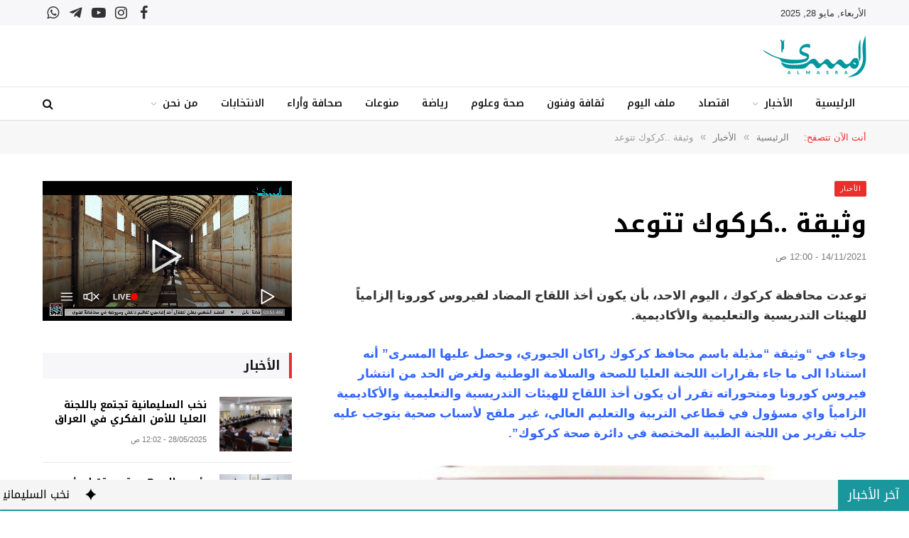

--- FILE ---
content_type: text/html; charset=UTF-8
request_url: https://almasra.iq/9043/
body_size: 19204
content:

<!DOCTYPE html>
<html dir="rtl" lang="ar" itemscope itemtype="https://schema.org/BlogPosting" class="s-light site-s-light">

<head>

	<meta charset="UTF-8" />
	<meta name="viewport" content="width=device-width, initial-scale=1" />
	<title>وثيقة ..كركوك تتوعد &#8211; المسرى</title><link rel="preload" as="font" href="https://almasra.iq/wp-content/themes/smart-mag/css/icons/fonts/ts-icons.woff2?v3.2" type="font/woff2" crossorigin="anonymous" />
<meta name='robots' content='max-image-preview:large' />
	<style>img:is([sizes="auto" i], [sizes^="auto," i]) { contain-intrinsic-size: 3000px 1500px }</style>
	<link rel='dns-prefetch' href='//fonts.googleapis.com' />
<link rel="alternate" type="application/rss+xml" title="المسرى &laquo; الخلاصة" href="https://almasra.iq/feed/" />
<link rel="alternate" type="application/rss+xml" title="المسرى &laquo; خلاصة التعليقات" href="https://almasra.iq/comments/feed/" />
<script type="text/javascript">
/* <![CDATA[ */
window._wpemojiSettings = {"baseUrl":"https:\/\/s.w.org\/images\/core\/emoji\/15.1.0\/72x72\/","ext":".png","svgUrl":"https:\/\/s.w.org\/images\/core\/emoji\/15.1.0\/svg\/","svgExt":".svg","source":{"concatemoji":"https:\/\/almasra.iq\/wp-includes\/js\/wp-emoji-release.min.js?ver=6.8.1"}};
/*! This file is auto-generated */
!function(i,n){var o,s,e;function c(e){try{var t={supportTests:e,timestamp:(new Date).valueOf()};sessionStorage.setItem(o,JSON.stringify(t))}catch(e){}}function p(e,t,n){e.clearRect(0,0,e.canvas.width,e.canvas.height),e.fillText(t,0,0);var t=new Uint32Array(e.getImageData(0,0,e.canvas.width,e.canvas.height).data),r=(e.clearRect(0,0,e.canvas.width,e.canvas.height),e.fillText(n,0,0),new Uint32Array(e.getImageData(0,0,e.canvas.width,e.canvas.height).data));return t.every(function(e,t){return e===r[t]})}function u(e,t,n){switch(t){case"flag":return n(e,"\ud83c\udff3\ufe0f\u200d\u26a7\ufe0f","\ud83c\udff3\ufe0f\u200b\u26a7\ufe0f")?!1:!n(e,"\ud83c\uddfa\ud83c\uddf3","\ud83c\uddfa\u200b\ud83c\uddf3")&&!n(e,"\ud83c\udff4\udb40\udc67\udb40\udc62\udb40\udc65\udb40\udc6e\udb40\udc67\udb40\udc7f","\ud83c\udff4\u200b\udb40\udc67\u200b\udb40\udc62\u200b\udb40\udc65\u200b\udb40\udc6e\u200b\udb40\udc67\u200b\udb40\udc7f");case"emoji":return!n(e,"\ud83d\udc26\u200d\ud83d\udd25","\ud83d\udc26\u200b\ud83d\udd25")}return!1}function f(e,t,n){var r="undefined"!=typeof WorkerGlobalScope&&self instanceof WorkerGlobalScope?new OffscreenCanvas(300,150):i.createElement("canvas"),a=r.getContext("2d",{willReadFrequently:!0}),o=(a.textBaseline="top",a.font="600 32px Arial",{});return e.forEach(function(e){o[e]=t(a,e,n)}),o}function t(e){var t=i.createElement("script");t.src=e,t.defer=!0,i.head.appendChild(t)}"undefined"!=typeof Promise&&(o="wpEmojiSettingsSupports",s=["flag","emoji"],n.supports={everything:!0,everythingExceptFlag:!0},e=new Promise(function(e){i.addEventListener("DOMContentLoaded",e,{once:!0})}),new Promise(function(t){var n=function(){try{var e=JSON.parse(sessionStorage.getItem(o));if("object"==typeof e&&"number"==typeof e.timestamp&&(new Date).valueOf()<e.timestamp+604800&&"object"==typeof e.supportTests)return e.supportTests}catch(e){}return null}();if(!n){if("undefined"!=typeof Worker&&"undefined"!=typeof OffscreenCanvas&&"undefined"!=typeof URL&&URL.createObjectURL&&"undefined"!=typeof Blob)try{var e="postMessage("+f.toString()+"("+[JSON.stringify(s),u.toString(),p.toString()].join(",")+"));",r=new Blob([e],{type:"text/javascript"}),a=new Worker(URL.createObjectURL(r),{name:"wpTestEmojiSupports"});return void(a.onmessage=function(e){c(n=e.data),a.terminate(),t(n)})}catch(e){}c(n=f(s,u,p))}t(n)}).then(function(e){for(var t in e)n.supports[t]=e[t],n.supports.everything=n.supports.everything&&n.supports[t],"flag"!==t&&(n.supports.everythingExceptFlag=n.supports.everythingExceptFlag&&n.supports[t]);n.supports.everythingExceptFlag=n.supports.everythingExceptFlag&&!n.supports.flag,n.DOMReady=!1,n.readyCallback=function(){n.DOMReady=!0}}).then(function(){return e}).then(function(){var e;n.supports.everything||(n.readyCallback(),(e=n.source||{}).concatemoji?t(e.concatemoji):e.wpemoji&&e.twemoji&&(t(e.twemoji),t(e.wpemoji)))}))}((window,document),window._wpemojiSettings);
/* ]]> */
</script>
<link rel='stylesheet' id='sby_styles-css' href='//almasra.iq/wp-content/cache/wpfc-minified/1qion7ao/icij.css' type='text/css' media='all' />
<style id='wp-emoji-styles-inline-css' type='text/css'>

	img.wp-smiley, img.emoji {
		display: inline !important;
		border: none !important;
		box-shadow: none !important;
		height: 1em !important;
		width: 1em !important;
		margin: 0 0.07em !important;
		vertical-align: -0.1em !important;
		background: none !important;
		padding: 0 !important;
	}
</style>
<link rel='stylesheet' id='wp-block-library-rtl-css' href='//almasra.iq/wp-content/cache/wpfc-minified/dqkgbkcf/icij.css' type='text/css' media='all' />
<style id='classic-theme-styles-inline-css' type='text/css'>
/*! This file is auto-generated */
.wp-block-button__link{color:#fff;background-color:#32373c;border-radius:9999px;box-shadow:none;text-decoration:none;padding:calc(.667em + 2px) calc(1.333em + 2px);font-size:1.125em}.wp-block-file__button{background:#32373c;color:#fff;text-decoration:none}
</style>
<style id='global-styles-inline-css' type='text/css'>
:root{--wp--preset--aspect-ratio--square: 1;--wp--preset--aspect-ratio--4-3: 4/3;--wp--preset--aspect-ratio--3-4: 3/4;--wp--preset--aspect-ratio--3-2: 3/2;--wp--preset--aspect-ratio--2-3: 2/3;--wp--preset--aspect-ratio--16-9: 16/9;--wp--preset--aspect-ratio--9-16: 9/16;--wp--preset--color--black: #000000;--wp--preset--color--cyan-bluish-gray: #abb8c3;--wp--preset--color--white: #ffffff;--wp--preset--color--pale-pink: #f78da7;--wp--preset--color--vivid-red: #cf2e2e;--wp--preset--color--luminous-vivid-orange: #ff6900;--wp--preset--color--luminous-vivid-amber: #fcb900;--wp--preset--color--light-green-cyan: #7bdcb5;--wp--preset--color--vivid-green-cyan: #00d084;--wp--preset--color--pale-cyan-blue: #8ed1fc;--wp--preset--color--vivid-cyan-blue: #0693e3;--wp--preset--color--vivid-purple: #9b51e0;--wp--preset--gradient--vivid-cyan-blue-to-vivid-purple: linear-gradient(135deg,rgba(6,147,227,1) 0%,rgb(155,81,224) 100%);--wp--preset--gradient--light-green-cyan-to-vivid-green-cyan: linear-gradient(135deg,rgb(122,220,180) 0%,rgb(0,208,130) 100%);--wp--preset--gradient--luminous-vivid-amber-to-luminous-vivid-orange: linear-gradient(135deg,rgba(252,185,0,1) 0%,rgba(255,105,0,1) 100%);--wp--preset--gradient--luminous-vivid-orange-to-vivid-red: linear-gradient(135deg,rgba(255,105,0,1) 0%,rgb(207,46,46) 100%);--wp--preset--gradient--very-light-gray-to-cyan-bluish-gray: linear-gradient(135deg,rgb(238,238,238) 0%,rgb(169,184,195) 100%);--wp--preset--gradient--cool-to-warm-spectrum: linear-gradient(135deg,rgb(74,234,220) 0%,rgb(151,120,209) 20%,rgb(207,42,186) 40%,rgb(238,44,130) 60%,rgb(251,105,98) 80%,rgb(254,248,76) 100%);--wp--preset--gradient--blush-light-purple: linear-gradient(135deg,rgb(255,206,236) 0%,rgb(152,150,240) 100%);--wp--preset--gradient--blush-bordeaux: linear-gradient(135deg,rgb(254,205,165) 0%,rgb(254,45,45) 50%,rgb(107,0,62) 100%);--wp--preset--gradient--luminous-dusk: linear-gradient(135deg,rgb(255,203,112) 0%,rgb(199,81,192) 50%,rgb(65,88,208) 100%);--wp--preset--gradient--pale-ocean: linear-gradient(135deg,rgb(255,245,203) 0%,rgb(182,227,212) 50%,rgb(51,167,181) 100%);--wp--preset--gradient--electric-grass: linear-gradient(135deg,rgb(202,248,128) 0%,rgb(113,206,126) 100%);--wp--preset--gradient--midnight: linear-gradient(135deg,rgb(2,3,129) 0%,rgb(40,116,252) 100%);--wp--preset--font-size--small: 13px;--wp--preset--font-size--medium: 20px;--wp--preset--font-size--large: 36px;--wp--preset--font-size--x-large: 42px;--wp--preset--spacing--20: 0.44rem;--wp--preset--spacing--30: 0.67rem;--wp--preset--spacing--40: 1rem;--wp--preset--spacing--50: 1.5rem;--wp--preset--spacing--60: 2.25rem;--wp--preset--spacing--70: 3.38rem;--wp--preset--spacing--80: 5.06rem;--wp--preset--shadow--natural: 6px 6px 9px rgba(0, 0, 0, 0.2);--wp--preset--shadow--deep: 12px 12px 50px rgba(0, 0, 0, 0.4);--wp--preset--shadow--sharp: 6px 6px 0px rgba(0, 0, 0, 0.2);--wp--preset--shadow--outlined: 6px 6px 0px -3px rgba(255, 255, 255, 1), 6px 6px rgba(0, 0, 0, 1);--wp--preset--shadow--crisp: 6px 6px 0px rgba(0, 0, 0, 1);}:where(.is-layout-flex){gap: 0.5em;}:where(.is-layout-grid){gap: 0.5em;}body .is-layout-flex{display: flex;}.is-layout-flex{flex-wrap: wrap;align-items: center;}.is-layout-flex > :is(*, div){margin: 0;}body .is-layout-grid{display: grid;}.is-layout-grid > :is(*, div){margin: 0;}:where(.wp-block-columns.is-layout-flex){gap: 2em;}:where(.wp-block-columns.is-layout-grid){gap: 2em;}:where(.wp-block-post-template.is-layout-flex){gap: 1.25em;}:where(.wp-block-post-template.is-layout-grid){gap: 1.25em;}.has-black-color{color: var(--wp--preset--color--black) !important;}.has-cyan-bluish-gray-color{color: var(--wp--preset--color--cyan-bluish-gray) !important;}.has-white-color{color: var(--wp--preset--color--white) !important;}.has-pale-pink-color{color: var(--wp--preset--color--pale-pink) !important;}.has-vivid-red-color{color: var(--wp--preset--color--vivid-red) !important;}.has-luminous-vivid-orange-color{color: var(--wp--preset--color--luminous-vivid-orange) !important;}.has-luminous-vivid-amber-color{color: var(--wp--preset--color--luminous-vivid-amber) !important;}.has-light-green-cyan-color{color: var(--wp--preset--color--light-green-cyan) !important;}.has-vivid-green-cyan-color{color: var(--wp--preset--color--vivid-green-cyan) !important;}.has-pale-cyan-blue-color{color: var(--wp--preset--color--pale-cyan-blue) !important;}.has-vivid-cyan-blue-color{color: var(--wp--preset--color--vivid-cyan-blue) !important;}.has-vivid-purple-color{color: var(--wp--preset--color--vivid-purple) !important;}.has-black-background-color{background-color: var(--wp--preset--color--black) !important;}.has-cyan-bluish-gray-background-color{background-color: var(--wp--preset--color--cyan-bluish-gray) !important;}.has-white-background-color{background-color: var(--wp--preset--color--white) !important;}.has-pale-pink-background-color{background-color: var(--wp--preset--color--pale-pink) !important;}.has-vivid-red-background-color{background-color: var(--wp--preset--color--vivid-red) !important;}.has-luminous-vivid-orange-background-color{background-color: var(--wp--preset--color--luminous-vivid-orange) !important;}.has-luminous-vivid-amber-background-color{background-color: var(--wp--preset--color--luminous-vivid-amber) !important;}.has-light-green-cyan-background-color{background-color: var(--wp--preset--color--light-green-cyan) !important;}.has-vivid-green-cyan-background-color{background-color: var(--wp--preset--color--vivid-green-cyan) !important;}.has-pale-cyan-blue-background-color{background-color: var(--wp--preset--color--pale-cyan-blue) !important;}.has-vivid-cyan-blue-background-color{background-color: var(--wp--preset--color--vivid-cyan-blue) !important;}.has-vivid-purple-background-color{background-color: var(--wp--preset--color--vivid-purple) !important;}.has-black-border-color{border-color: var(--wp--preset--color--black) !important;}.has-cyan-bluish-gray-border-color{border-color: var(--wp--preset--color--cyan-bluish-gray) !important;}.has-white-border-color{border-color: var(--wp--preset--color--white) !important;}.has-pale-pink-border-color{border-color: var(--wp--preset--color--pale-pink) !important;}.has-vivid-red-border-color{border-color: var(--wp--preset--color--vivid-red) !important;}.has-luminous-vivid-orange-border-color{border-color: var(--wp--preset--color--luminous-vivid-orange) !important;}.has-luminous-vivid-amber-border-color{border-color: var(--wp--preset--color--luminous-vivid-amber) !important;}.has-light-green-cyan-border-color{border-color: var(--wp--preset--color--light-green-cyan) !important;}.has-vivid-green-cyan-border-color{border-color: var(--wp--preset--color--vivid-green-cyan) !important;}.has-pale-cyan-blue-border-color{border-color: var(--wp--preset--color--pale-cyan-blue) !important;}.has-vivid-cyan-blue-border-color{border-color: var(--wp--preset--color--vivid-cyan-blue) !important;}.has-vivid-purple-border-color{border-color: var(--wp--preset--color--vivid-purple) !important;}.has-vivid-cyan-blue-to-vivid-purple-gradient-background{background: var(--wp--preset--gradient--vivid-cyan-blue-to-vivid-purple) !important;}.has-light-green-cyan-to-vivid-green-cyan-gradient-background{background: var(--wp--preset--gradient--light-green-cyan-to-vivid-green-cyan) !important;}.has-luminous-vivid-amber-to-luminous-vivid-orange-gradient-background{background: var(--wp--preset--gradient--luminous-vivid-amber-to-luminous-vivid-orange) !important;}.has-luminous-vivid-orange-to-vivid-red-gradient-background{background: var(--wp--preset--gradient--luminous-vivid-orange-to-vivid-red) !important;}.has-very-light-gray-to-cyan-bluish-gray-gradient-background{background: var(--wp--preset--gradient--very-light-gray-to-cyan-bluish-gray) !important;}.has-cool-to-warm-spectrum-gradient-background{background: var(--wp--preset--gradient--cool-to-warm-spectrum) !important;}.has-blush-light-purple-gradient-background{background: var(--wp--preset--gradient--blush-light-purple) !important;}.has-blush-bordeaux-gradient-background{background: var(--wp--preset--gradient--blush-bordeaux) !important;}.has-luminous-dusk-gradient-background{background: var(--wp--preset--gradient--luminous-dusk) !important;}.has-pale-ocean-gradient-background{background: var(--wp--preset--gradient--pale-ocean) !important;}.has-electric-grass-gradient-background{background: var(--wp--preset--gradient--electric-grass) !important;}.has-midnight-gradient-background{background: var(--wp--preset--gradient--midnight) !important;}.has-small-font-size{font-size: var(--wp--preset--font-size--small) !important;}.has-medium-font-size{font-size: var(--wp--preset--font-size--medium) !important;}.has-large-font-size{font-size: var(--wp--preset--font-size--large) !important;}.has-x-large-font-size{font-size: var(--wp--preset--font-size--x-large) !important;}
:where(.wp-block-post-template.is-layout-flex){gap: 1.25em;}:where(.wp-block-post-template.is-layout-grid){gap: 1.25em;}
:where(.wp-block-columns.is-layout-flex){gap: 2em;}:where(.wp-block-columns.is-layout-grid){gap: 2em;}
:root :where(.wp-block-pullquote){font-size: 1.5em;line-height: 1.6;}
</style>
<link rel='stylesheet' id='bradmax-player-css' href='//almasra.iq/wp-content/cache/wpfc-minified/8a71vr3v/icij.css' type='text/css' media='all' />
<link rel='stylesheet' id='smartmag-core-css' href='//almasra.iq/wp-content/cache/wpfc-minified/edmbwo8k/icij.css' type='text/css' media='all' />
<style id='smartmag-core-inline-css' type='text/css'>
:root { --c-main: #eb2e2d;
--c-main-rgb: 235,46,45;
--c-headings: #000000;
--text-font: "Arial", system-ui, -apple-system, "Segoe UI", Arial, sans-serif;
--body-font: "Arial", system-ui, -apple-system, "Segoe UI", Arial, sans-serif;
--title-font: "Noto Kufi Arabic", system-ui, -apple-system, "Segoe UI", Arial, sans-serif;
--h-font: "Noto Kufi Arabic", system-ui, -apple-system, "Segoe UI", Arial, sans-serif;
--title-size-xs: 14px;
--title-size-s: 14px;
--title-size-m: 16px;
--main-width: 1160px;
--c-post-meta: #7a7a7a;
--c-excerpts: #2b2b2b;
--excerpt-size: 14px; }
.post-title:not(._) { font-weight: bold; }
:root { --wrap-padding: 36px; }
:root { --sidebar-pad: 30px; --sidebar-sep-pad: 30px; }
.smart-head-main .smart-head-top { --head-h: 36px; background-color: #f7f7f9; }
.smart-head-main .smart-head-mid { --head-h: 86px; }
.smart-head-main .smart-head-bot { --head-h: 48px; background-color: #ffffff; border-top-width: 1px; border-top-color: #e8e8e8; border-bottom-width: 1px; border-bottom-color: #dedede; }
.navigation-main .menu > li > a { font-family: "Noto Kufi Arabic", system-ui, -apple-system, "Segoe UI", Arial, sans-serif; font-size: 14px; font-weight: 600; }
.navigation-main .menu > li li a { font-size: 15px; }
.navigation-main { --nav-items-space: 16px; margin-left: calc(-1 * var(--nav-items-space)); }
.smart-head-mobile .smart-head-mid { border-top-width: 3px; }
.mobile-menu { font-size: 15px; }
.smart-head-main .spc-social { --spc-social-fs: 20px; --spc-social-size: 37px; }
.smart-head-main .hamburger-icon { width: 22px; }
.trending-ticker .heading { font-size: 16px; font-weight: 600; letter-spacing: .02em; margin-right: 30px; }
.trending-ticker .post-link { font-size: 13px; }
.trending-ticker { --max-width: 500px; }
.post-meta .meta-item, .post-meta .text-in { font-size: 11px; font-weight: 500; text-transform: uppercase; }
.post-meta .text-in, .post-meta .post-cat > a { font-size: 12px; }
.post-meta .post-cat > a { font-weight: bold; text-transform: uppercase; letter-spacing: -0.01em; }
.post-meta .post-author > a { font-weight: bold; text-transform: uppercase; }
.s-light .block-wrap.s-dark { --c-post-meta: var(--c-contrast-450); }
.s-dark, .s-light .block-wrap.s-dark { --c-post-meta: #ffffff; }
.post-meta .post-author > a { color: #2b2b2b; }
.s-dark .post-meta .post-author > a { color: #ffffff; }
.s-dark .post-meta .post-cat > a { color: #ffffff; }
.post-meta { --p-meta-sep: "|"; }
.l-post .excerpt { font-weight: normal; }
.cat-labels .category { font-size: 10px; font-weight: 500; letter-spacing: 0.05em; border-radius: 2px; }
.block-head-b .heading { text-transform: uppercase; color: #2b2b2b; }
.block-head-c .heading { font-size: 16px; }
.block-head-c { --space-below: 20px; --line-weight: 5px; --c-line: var(--c-main); --border-weight: 2px; --c-border: var(--c-main); }
.block-head-c .heading { color: var(--c-main); }
.block-head-c2 .heading { font-family: "Work Sans", system-ui, -apple-system, "Segoe UI", Arial, sans-serif; font-size: 20px; font-weight: 600; }
.block-head-c2 { --line-weight: 3px; }
.block-head-d .heading { font-size: 16px; }
.block-head-d { --space-below: 20px; --line-weight: 0px; }
.block-head-e2 .heading { text-transform: uppercase; }
.block-head-f { --c-border: #ffffff; }
.block-head-h { --border-weight: 2px; }
.block-head-i .heading { font-size: 18px; font-weight: bold; line-height: 2; letter-spacing: -0.01em; }
.block-head-i { background-color: #f7f7f9; padding-left: 15px; }
.s-dark .read-more-basic { color: #ffffff; }
.loop-grid .ratio-is-custom { padding-bottom: calc(100% / 1.68); }
.has-nums-a .l-post .post-title:before,
.has-nums-b .l-post .content:before { font-size: 30px; font-weight: normal; }
.has-nums-c .l-post .post-title:before,
.has-nums-c .l-post .content:before { font-size: 18px; font-weight: bold; }
.loop-list .ratio-is-custom { padding-bottom: calc(100% / 1.575); }
.loop-list .post-title { font-size: 20px; font-weight: 800; }
.list-post { --list-p-media-width: 44%; --list-p-media-max-width: 85%; }
.list-post .media:not(i) { --list-p-media-max-width: 44%; }
.loop-overlay .post-title { font-size: 24px; }
.loop-small .media:not(i) { max-width: 102px; }
.single .featured .ratio-is-custom { padding-bottom: calc(100% / 2); }
.post-meta-single .meta-item, .post-meta-single .text-in { font-size: 13px; }
.a-wrap-1 { background-color: #2d2d2d; }
@media (min-width: 941px) and (max-width: 1200px) { .navigation-main .menu > li > a { font-size: calc(10px + (14px - 10px) * .7); }
.trending-ticker { --max-width: 400px; } }
@media (min-width: 768px) and (max-width: 940px) { .ts-contain, .main { padding-left: 35px; padding-right: 35px; }
.layout-boxed-inner { --wrap-padding: 35px; }
:root { --wrap-padding: 35px; } }
@media (max-width: 767px) { .ts-contain, .main { padding-left: 25px; padding-right: 25px; }
.layout-boxed-inner { --wrap-padding: 25px; }
:root { --wrap-padding: 25px; } }
@media (min-width: 940px) and (max-width: 1300px) { :root { --wrap-padding: min(36px, 5vw); } }


.term-color-50 { --c-main: #0e6dd5; }
.navigation .menu-cat-50 { --c-term: #0e6dd5; }


.term-color-49 { --c-main: #0db706; }
.navigation .menu-cat-49 { --c-term: #0db706; }


.term-color-58 { --c-main: #e47127; }
.navigation .menu-cat-58 { --c-term: #e47127; }


.term-color-54 { --c-main: #a462be; }
.navigation .menu-cat-54 { --c-term: #a462be; }

</style>
<link rel='stylesheet' id='smartmag-magnific-popup-css' href='//almasra.iq/wp-content/cache/wpfc-minified/k0klxv4p/icij.css' type='text/css' media='all' />
<link rel='stylesheet' id='font-awesome4-css' href='//almasra.iq/wp-content/cache/wpfc-minified/quecl3zb/icij.css' type='text/css' media='all' />
<link rel='stylesheet' id='smartmag-icons-css' href='//almasra.iq/wp-content/cache/wpfc-minified/lxw95nzd/icij.css' type='text/css' media='all' />
<link rel='stylesheet' id='smartmag-gfonts-custom-css' href='https://fonts.googleapis.com/css?family=Arial%3A400%2C500%2C600%2C700%7CNoto+Kufi+Arabic%3A400%2C500%2C600%2C700%7CWork+Sans%3A600&#038;display=swap' type='text/css' media='all' />
<link rel='stylesheet' id='elementor-frontend-css' href='//almasra.iq/wp-content/cache/wpfc-minified/qwmwlhfn/icij.css' type='text/css' media='all' />
<link rel='stylesheet' id='eael-general-css' href='//almasra.iq/wp-content/cache/wpfc-minified/q65vexuo/icij.css' type='text/css' media='all' />
<script type="text/javascript" id="smartmag-lazy-inline-js-after">
/* <![CDATA[ */
/**
 * @copyright ThemeSphere
 * @preserve
 */
var BunyadLazy={};BunyadLazy.load=function(){function a(e,n){var t={};e.dataset.bgset&&e.dataset.sizes?(t.sizes=e.dataset.sizes,t.srcset=e.dataset.bgset):t.src=e.dataset.bgsrc,function(t){var a=t.dataset.ratio;if(0<a){const e=t.parentElement;if(e.classList.contains("media-ratio")){const n=e.style;n.getPropertyValue("--a-ratio")||(n.paddingBottom=100/a+"%")}}}(e);var a,o=document.createElement("img");for(a in o.onload=function(){var t="url('"+(o.currentSrc||o.src)+"')",a=e.style;a.backgroundImage!==t&&requestAnimationFrame(()=>{a.backgroundImage=t,n&&n()}),o.onload=null,o.onerror=null,o=null},o.onerror=o.onload,t)o.setAttribute(a,t[a]);o&&o.complete&&0<o.naturalWidth&&o.onload&&o.onload()}function e(t){t.dataset.loaded||a(t,()=>{document.dispatchEvent(new Event("lazyloaded")),t.dataset.loaded=1})}function n(t){"complete"===document.readyState?t():window.addEventListener("load",t)}return{initEarly:function(){var t,a=()=>{document.querySelectorAll(".img.bg-cover:not(.lazyload)").forEach(e)};"complete"!==document.readyState?(t=setInterval(a,150),n(()=>{a(),clearInterval(t)})):a()},callOnLoad:n,initBgImages:function(t){t&&n(()=>{document.querySelectorAll(".img.bg-cover").forEach(e)})},bgLoad:a}}(),BunyadLazy.load.initEarly();
/* ]]> */
</script>
<script type="text/javascript" src="https://almasra.iq/wp-content/plugins/bradmax-player/assets/js/default_player.js?ver=2.14.470" id="bradmax-player-js"></script>
<script type="text/javascript" src="https://almasra.iq/wp-includes/js/jquery/jquery.min.js?ver=3.7.1" id="jquery-core-js"></script>
<script type="text/javascript" src="https://almasra.iq/wp-includes/js/jquery/jquery-migrate.min.js?ver=3.4.1" id="jquery-migrate-js"></script>
<script type="text/javascript" id="ntb_js_into_anims-js-extra">
/* <![CDATA[ */
var ntb_i_ls = [];
/* ]]> */
</script>
<script type="text/javascript" src="https://almasra.iq/wp-content/plugins/sphere-post-views/assets/js/post-views.js?ver=1.0.1" id="sphere-post-views-js"></script>
<script type="text/javascript" id="sphere-post-views-js-after">
/* <![CDATA[ */
var Sphere_PostViews = {"ajaxUrl":"https:\/\/almasra.iq\/wp-admin\/admin-ajax.php?sphere_post_views=1","sampling":0,"samplingRate":10,"repeatCountDelay":0,"postID":9043,"token":"7fac192308"}
/* ]]> */
</script>

<!-- OG: 3.3.6 -->
<meta property="og:image" content="https://almasra.iq/wp-content/uploads/2023/03/cropped-almasra-logo.png"><meta property="og:description" content="توعدت محافظة كركوك ، اليوم الاحد، بأن يكون أخذ اللقاح المضاد لفيروس كورونا إلزامياً للهيئات التدريسية والتعليمية والأكاديمية. وجاء في &quot;وثيقة &quot;مذيلة باسم محافظ كركوك راكان الجبوري، وحصل عليها المسرى&quot; أنه استنادا الى ما جاء بقرارات اللجنة العليا للصحة والسلامة الوطنية ولغرض الحد من انتشار فيروس کورونا ومتحوراته تقرر أن يكون أخذ اللقاح للهيئات التدريسية..."><meta property="og:type" content="article"><meta property="og:locale" content="ar"><meta property="og:site_name" content="المسرى"><meta property="og:title" content="وثيقة ..كركوك تتوعد"><meta property="og:url" content="https://almasra.iq/9043/"><meta property="og:updated_time" content="2021-11-14T00:00:00+03:00">
<meta property="article:published_time" content="2021-11-13T21:00:00+00:00"><meta property="article:modified_time" content="2021-11-13T21:00:00+00:00"><meta property="article:section" content="الأخبار"><meta property="article:section" content="الرئيسية"><meta property="article:section" content="العراق"><meta property="article:author:username" content="admin">
<meta property="twitter:partner" content="ogwp"><meta property="twitter:card" content="summary"><meta property="twitter:title" content="وثيقة ..كركوك تتوعد"><meta property="twitter:description" content="توعدت محافظة كركوك ، اليوم الاحد، بأن يكون أخذ اللقاح المضاد لفيروس كورونا إلزامياً للهيئات التدريسية والتعليمية والأكاديمية. وجاء في &quot;وثيقة &quot;مذيلة باسم محافظ كركوك راكان الجبوري، وحصل عليها..."><meta property="twitter:url" content="https://almasra.iq/9043/"><meta property="twitter:label1" content="Reading time"><meta property="twitter:data1" content="Less than a minute">
<meta itemprop="image" content="https://almasra.iq/wp-content/uploads/2023/03/cropped-almasra-logo.png"><meta itemprop="name" content="وثيقة ..كركوك تتوعد"><meta itemprop="description" content="توعدت محافظة كركوك ، اليوم الاحد، بأن يكون أخذ اللقاح المضاد لفيروس كورونا إلزامياً للهيئات التدريسية والتعليمية والأكاديمية. وجاء في &quot;وثيقة &quot;مذيلة باسم محافظ كركوك راكان الجبوري، وحصل عليها المسرى&quot; أنه استنادا الى ما جاء بقرارات اللجنة العليا للصحة والسلامة الوطنية ولغرض الحد من انتشار فيروس کورونا ومتحوراته تقرر أن يكون أخذ اللقاح للهيئات التدريسية..."><meta itemprop="datePublished" content="2021-11-13"><meta itemprop="dateModified" content="2021-11-13T21:00:00+00:00">
<meta property="profile:username" content="admin">
<!-- /OG -->

<link rel="https://api.w.org/" href="https://almasra.iq/wp-json/" /><link rel="alternate" title="JSON" type="application/json" href="https://almasra.iq/wp-json/wp/v2/posts/9043" /><link rel="EditURI" type="application/rsd+xml" title="RSD" href="https://almasra.iq/xmlrpc.php?rsd" />
<meta name="generator" content="WordPress 6.8.1" />
<link rel="canonical" href="https://almasra.iq/9043/" />
<link rel='shortlink' href='https://almasra.iq/?p=9043' />
<link rel="alternate" title="oEmbed (JSON)" type="application/json+oembed" href="https://almasra.iq/wp-json/oembed/1.0/embed?url=https%3A%2F%2Falmasra.iq%2F9043%2F" />
<link rel="alternate" title="oEmbed (XML)" type="text/xml+oembed" href="https://almasra.iq/wp-json/oembed/1.0/embed?url=https%3A%2F%2Falmasra.iq%2F9043%2F&#038;format=xml" />

        <style>
		@font-face {
        font-family: DroidKufi_Ben;
        src: url(https://almasra.iq/wp-content/plugins/news-ticker-benaceur/font/DroidKufi-Regular.eot);
        src: url(https://almasra.iq/wp-content/plugins/news-ticker-benaceur/font/DroidKufi-Regular.eot?#iefix) format("embedded-opentype"),
        url(https://almasra.iq/wp-content/plugins/news-ticker-benaceur/font/droidkufi-regular.ttf) format("truetype"),
		url(https://almasra.iq/wp-content/plugins/news-ticker-benaceur/font/droidkufi-regular.woff2) format("woff2"),
	    url(https://almasra.iq/wp-content/plugins/news-ticker-benaceur/font/droidkufi-regular.woff) format("woff");
        }
        </style>
		<style>#ntbne_five, #ntbne_five_ie8, #ntbne2, #scroll-ntb {display: none;}</style>
<style type="text/css">
.n_t_ntb_bimg {display: none;}

.n_t_ntb_bimg {
margin:0 10px;
}
.n_t_ntb_bimg span {display:inline-block; vertical-align:middle;}

.ntb_img_post_t_scrollntb::before {
content:"";
}

.ntb_img_post_t_scrollntb {
margin:0 10px 0 20px;
background:url(https://almasra.iq/wp-content/uploads/2023/10/news-icon.png) no-repeat;
background-size: 20px 17px;
width:20px;
height:17px;
float:right;
}


@media only screen and (max-width: 782px) {
	.n_t_ntb_b .n_t_ntb_b-name {display:none;}
	
	#ntbne_five_c { 
	padding-left:5px;
	}
	
}

	.n_t_ntb_b {
		font-size:16px;
		font-weight:normal;
		width:100%;
    	opacity:1;
		overflow:hidden;
		position:relative;	
	}
	#scroll-ntb {
        		color:#000000;
	}
	#scroll-ntb a {
		color:#000000;
		text-decoration: none;
	   -webkit-transition: all 0.5s ease-out;
	   -moz-transition: all 0.5s ease-out;
	   -o-transition: all 0.5s ease-out;
	    transition: all 0.5s ease-out;
	}
	#scroll-ntb a:hover {
		color:#4c4b4b;
		text-decoration: none;
	   -webkit-transition: all 0.5s ease-out;
	   -moz-transition: all 0.5s ease-out;
	   -o-transition: all 0.5s ease-out;
	    transition: all 0.5s ease-out;
		}
		
	.n_t_ntb_b-name {
		color:#ffffff;
		background-color:#19979d;
    	font-size:18px;
		float:right;
		height:44px;
		text-align:center;
		    	line-height:44px;
		
	

	}
    @-webkit-keyframes pulsateNTB
    {
	0%   { color: #ddd; text-shadow: 0 -1px 0 #000; }
	50%  { color: #fff; text-shadow: 0 -1px 0 #444, 0 0 5px #ffd, 0 0 8px #fff; }
	100% { color: #ddd; text-shadow: 0 -1px 0 #000; }
    }
    @keyframes pulsateNTB
    {
	0%   { color: #ddd; text-shadow: 0 -1px 0 #000; }
	50%  { color: #fff; text-shadow: 0 -1px 0 #444, 0 0 5px #ffd, 0 0 8px #fff; }
	100% { color: #ddd; text-shadow: 0 -1px 0 #000; }
    }

	#scroll-ntb div {
		margin-top:px;
        margin-bottom:;
	}

/* for limarquee
.str_wrap {
	overflow:hidden;
	width:100%;
	position:relative;
	white-space:nowrap;
}

.str_move { 
	white-space:nowrap;
	position:absolute; 
}
.str_vertical .str_move,
.str_down .str_move {
	white-space:normal;
	width:100%;
}
*/

	.n_t_ntb_b, #scroll-ntb, #ntbne_five_c {
    	height:44px;
	    line-height:44px;
	}

@media only screen and (min-width: 782px) {
	#ntbne_five_c {
	padding-left:5px;
	}
}

@media only screen and (max-width: 782px) {
		.n_t_ntb_b, #scroll-ntb, #ntbne_five_c {
    	height:46px;
	    line-height:46px;
	}
	}
</style>
<style>
	.n_t_ntb_b, .news-ticker-ntb, .news_ticker_ntb_ie8 {
	margin:0px 0px 0px 0px;
	box-sizing: border-box;
    -webkit-box-sizing: border-box;
	border-right:0px solid #19979d;
	border-left:0px solid #19979d;
    border-radius:1px;
	text-shadow: none;
    }
	
	#ntbne_five_c, #ntbne_five_c_ie8 {
	border-top:0px solid #19979d;
	border-bottom:2px solid #19979d;
    box-sizing: border-box;
    -webkit-box-sizing: border-box;	
	position: relative;
		margin: 0;
	}
	
	.news-ticker-ntb ul, .news_ticker_ntb_ie8 ul {
	padding: 0px;
	margin: 0px;
	}
	
	
	#ntb--title, .n_t_ntb_b-name, #ntb--title_ie8 {
	    font-family:Verdana, DroidKufi_Ben, Arial; 
        box-sizing: border-box;
        -webkit-box-sizing: border-box;	
    	height:44px;
		line-height:42px;
	    margin-top: 0px;
	    	    margin-left: 5px;
	    		margin-right: 0px;
	    border-top:0px solid #ffffff;
	    border-bottom:0px solid #ffffff;
	    border-right:0px solid #ffffff;
	    border-left:0px solid #ffffff;
		width: 100px;
	}
	
	.news-ticker-ntb, .news_ticker_ntb_ie8 {
	    	
		direction:rtl;
	    		text-align:right;
	}

    @media only screen and (min-width: 782px) {
    .news-ticker-ntb, .n_t_ntb_b {letter-spacing: normal;}
	}
	
.ntb_ellip {
  display: block;
  height: 100%;
}

.ntb_ellip-line {
  text-overflow: ellipsis;
  white-space: nowrap;
  word-wrap: normal;
  max-width: 100%;
}

.ntb_ellip,
.ntb_ellip-line {
  position: relative;
  overflow: hidden;
}

    @media only screen and (max-width: 782px) {
		
    	
	#ntbne2 ul, #ntbne_five_c {
		padding-right: 5px;
		}
	
	#ntbne_five, #ntbne2 ul, #ntbne_five_c {
	padding-top: 0px;
	padding-bottom: 0px;
	margin-top: 0px;
	margin-bottom: 0px;
	margin-right: 0px;
	}
	
	.news-ticker-ntb, .ticker-content, .n_t_ntb_b {
	font-size:15px;
	}
		}

	
		
		#next-button-ntb:before,#next-button-ntb_ie8:before {content: "\003C";}
	#prev-button-ntb:before,#prev-button-ntb_ie8:before {content: "\003E";}
    	
		
	#next-button-ntb:before, #next-button-ntb_ie8:before, #prev-button-ntb:before, #prev-button-ntb_ie8:before {
	font-family: Verdana, Tahoma;	
	font-weight: normal;
	}
	
    #next-button-ntb, #prev-button-ntb, #next-button-ntb_ie8, #prev-button-ntb_ie8 {
    position:absolute;
	z-index: 99;
    cursor:pointer;
    -webkit-transition: opacity 1s ease-in-out;
    -moz-transition: opacity 0.3s ease-in-out;
    -ms-transition: opacity 0.3s ease-in-out;
    -o-transition: opacity 0.3s ease-in-out;
    transition: opacity 0.3s ease-in-out; 
	filter: alpha(opacity=70);
    opacity: 0.7;
	top:0px;
	margin-top:0px;
    font-size:26px;
	color:#8f8f8f;
	}
	
	#next-button-ntb, #next-button-ntb_ie8 {left: 34px;} #prev-button-ntb, #prev-button-ntb_ie8 {left: 10px;}	
    #next-button-ntb:hover, #prev-button-ntb:hover, #next-button-ntb_ie8:hover, #prev-button-ntb_ie8:hover {
    filter: alpha(opacity=100);
    opacity: 1;
	}
	
	.n_t_ntb_b a, .news-ticker-ntb a, .news_ticker_ntb_ie8 a, .ntb_ellip {
	font-family:Verdana, DroidKufi_Ben, Arial; 
	text-decoration:none; 
	}
	
    .news-ticker-ntb, .news_ticker_ntb_ie8, .n_t_ntb_b a, .news-ticker-ntb a, .news_ticker_ntb_ie8 a, #ntb--title, .n_t_ntb_b-name, #ntb--title_ie8 {
	font-weight:normal;
	}

    .n_t_ntb_b, .news-ticker-ntb {background-color:#f5f5f5;}   
	#ntbne_five li, #ntbne_five_ie8 li, #ntbne_five, #ntbne_five_ie8 {
    	height:43px;
		line-height:43px;
	}
	#next-button-ntb, #prev-button-ntb, #prev-button-ntb_ie8 {
		line-height:41px;
	}
	    @media only screen and (max-width: 782px) {
		
	#ntbne_five li, #ntbne_five {
    	height:45px;
		line-height:45px;
	}
	#next-button-ntb, #prev-button-ntb {
		line-height:43px;
	}
	
	}
    	.n_t_ntb_b a, .news-ticker-ntb a, .news_ticker_ntb_ie8 a {
		display:block !important;
		border: none;
	}
</style>



<!--[if lt IE 9]>
<style>
    .n_t_ntb_b, .news-ticker-ntb, #next-button-ntb_ie8,#prev-button-ntb_ie8 {display:none;}

		

	#ntbne_five_ie8 {
		margin-right: 0;
		display:block;
	    color:#bebebe;
	}
	#ntbne_five_ie8 li {
		list-style: none;
		margin-top:0px;
		display: block;
	}
	.news_ticker_ntb_ie8 ul a {
	    color:#000000;
		text-decoration: none;
	}
	
	.news_ticker_ntb_ie8, #ntbne_five_ie8_c {
    	height:44px;
	    line-height:44px;
	}

	#ntbne_five_ie8 {
    	height:44px;
	}
	#ntbne_five_ie8 li {
		overflow-y: hidden;
		list-style: none;
		margin-top:0px;
		display: block;
    	height:44px;
	    line-height:44px;
	}
	.news_ticker_ntb_ie8 {
	    line-height:44px;
	}
	.news_ticker_ntb_ie8 ul {
		overflow-y: hidden;
	}

	.news_ticker_ntb_ie8 ul a:hover {
		color:#4c4b4b;
		text-decoration: none;
	   -webkit-transition: all 0.5s ease-out;
	   -moz-transition: all 0.5s ease-out;
	   -o-transition: all 0.5s ease-out;
	    transition: all 0.5s ease-out;
	}

	#ntb--title_ie8 {
        z-index: 2;
		color:#ffffff;
		background-color:#19979d;
    	font-size:18px;
		display:block;
		float:right;
		height:44px;
		text-align:center;
		    	line-height:44px;
		
	

	}
    @-webkit-keyframes pulsateNTB
    {
	0%   { color: #ddd; text-shadow: 0 -1px 0 #000; }
	50%  { color: #fff; text-shadow: 0 -1px 0 #444, 0 0 5px #ffd, 0 0 8px #fff; }
	100% { color: #ddd; text-shadow: 0 -1px 0 #000; }
    }
    @keyframes pulsateNTB
    {
	0%   { color: #ddd; text-shadow: 0 -1px 0 #000; }
	50%  { color: #fff; text-shadow: 0 -1px 0 #444, 0 0 5px #ffd, 0 0 8px #fff; }
	100% { color: #ddd; text-shadow: 0 -1px 0 #000; }
    }
	
	.news_ticker_ntb_ie8 {
	font-family:Verdana, DroidKufi_Ben, Arial;
	font-size:16px;
	font-weight:normal;
	width:100%;
	opacity:1;
	position:relative;
    overflow: hidden;
	}
	
    .news_ticker_ntb_ie8 ul {
	margin-top: 0px; 
	margin-bottom: 0px;
	}
	
	.ntbne_old_browser_ie8 {
	padding:0 6px;
	background: yellow;	
	color: red;	
	}
	
</style>

<div class="news_ticker_ntb_ie8">
		 	 
		 <span id="ntb--title_ie8">آخر الأخبار</span>
		 				<a title="السابق" href="#"><div id="next-button-ntb_ie8"></div></a>
				<a title="التالي" href="#"><div id="prev-button-ntb_ie8"></div></a>
							
					
				<ul id="ntbne_five_ie8" >
				<span class="n_t_ntb_bimg"><span><span class="ntb_img_post_t_scrollntb"></span></span><span><a href="#" title="">
                <p class="ntbne_old_browser_ie8">متصفحك الحالي قديم, غير متوافق مع شريط الأخبار هذا, يرجى تحديثه!</p>
				</a></span></span>                </ul>
</div>

<![endif]-->
<style>
    .n_t_ntb_b, .news-ticker-ntb, .news_ticker_ntb_ie8 {
    width:100%;
    z-index:10000;
	right:0;
	}	.n_t_ntb_b, .news-ticker-ntb, .news_ticker_ntb_ie8 {
	bottom:0px;
    }
	
	.news_ticker_ntb_ie8 {position: fixed;}
	
    @media only screen and (min-width: 782px) {
	.n_t_ntb_b, .news-ticker-ntb {position: fixed;}
	.ntb_add_class_to_wp_body_footer {
	margin-bottom: 44px;
    display: table;	
    }
    }
	
    @media screen and (max-width: 782px)  {
	.n_t_ntb_b, .news-ticker-ntb {position: fixed;}
      .ntb_add_class_to_wp_body_footer {
      margin-bottom: 46px;
	  display: table;
      }
    }
    .n_t_ntb_b, .news-ticker-ntb, .news_ticker_ntb_ie8 {
			margin-top: 0;
			margin-bottom: 0;
		}</style><style>#ntbne_five, #ntbne_five_ie8, #scroll-ntb {display: inherit;}</style>
		<script>
		var BunyadSchemeKey = 'bunyad-scheme';
		(() => {
			const d = document.documentElement;
			const c = d.classList;
			var scheme = localStorage.getItem(BunyadSchemeKey);
			
			if (scheme) {
				d.dataset.origClass = c;
				scheme === 'dark' ? c.remove('s-light', 'site-s-light') : c.remove('s-dark', 'site-s-dark');
				c.add('site-s-' + scheme, 's-' + scheme);
			}
		})();
		</script>
		<meta name="generator" content="Elementor 3.29.0; features: additional_custom_breakpoints, e_local_google_fonts; settings: css_print_method-external, google_font-enabled, font_display-swap">
			<style>
				.e-con.e-parent:nth-of-type(n+4):not(.e-lazyloaded):not(.e-no-lazyload),
				.e-con.e-parent:nth-of-type(n+4):not(.e-lazyloaded):not(.e-no-lazyload) * {
					background-image: none !important;
				}
				@media screen and (max-height: 1024px) {
					.e-con.e-parent:nth-of-type(n+3):not(.e-lazyloaded):not(.e-no-lazyload),
					.e-con.e-parent:nth-of-type(n+3):not(.e-lazyloaded):not(.e-no-lazyload) * {
						background-image: none !important;
					}
				}
				@media screen and (max-height: 640px) {
					.e-con.e-parent:nth-of-type(n+2):not(.e-lazyloaded):not(.e-no-lazyload),
					.e-con.e-parent:nth-of-type(n+2):not(.e-lazyloaded):not(.e-no-lazyload) * {
						background-image: none !important;
					}
				}
			</style>
			<style></style><link rel="icon" href="https://almasra.iq/wp-content/uploads/2023/03/cropped-almasra-logo-32x32.png" sizes="32x32" />
<link rel="icon" href="https://almasra.iq/wp-content/uploads/2023/03/cropped-almasra-logo-192x192.png" sizes="192x192" />
<link rel="apple-touch-icon" href="https://almasra.iq/wp-content/uploads/2023/03/cropped-almasra-logo-180x180.png" />
<meta name="msapplication-TileImage" content="https://almasra.iq/wp-content/uploads/2023/03/cropped-almasra-logo-270x270.png" />


</head>

<body class="rtl wp-singular post-template-default single single-post postid-9043 single-format-standard wp-theme-smart-mag right-sidebar post-layout-modern post-cat-52 has-lb has-lb-sm ts-img-hov-fade layout-normal elementor-default elementor-kit-7">



<div class="main-wrap">

	
<div class="off-canvas-backdrop"></div>
<div class="mobile-menu-container off-canvas hide-widgets-sm" id="off-canvas">

	<div class="off-canvas-head">
		<a href="#" class="close">
			<span class="visuallyhidden">Close Menu</span>
			<i class="tsi tsi-times"></i>
		</a>

		<div class="ts-logo">
					</div>
	</div>

	<div class="off-canvas-content">

					<ul class="mobile-menu"></ul>
		
					<div class="off-canvas-widgets">
				
		<div id="smartmag-block-newsletter-1" class="widget ts-block-widget smartmag-widget-newsletter">		
		<div class="block">
			<div class="block-newsletter ">
	<div class="spc-newsletter spc-newsletter-b spc-newsletter-center spc-newsletter-sm">

		<div class="bg-wrap"></div>

		
		<div class="inner">

							<div class="mail-icon">
					<i class="tsi tsi-envelope-o"></i>
				</div>
			
			
			<h3 class="heading">
				اشترك في نشرتنا الإلكترونية مجاناً			</h3>

							<div class="base-text message">
					<p>اشترك في نشرتنا الإلكترونية مجاناً.</p>
</div>
			
							<form method="post" action="" class="form fields-style fields-full" target="_blank">
					<div class="main-fields">
						<p class="field-email">
							<input type="email" name="EMAIL" placeholder="أدخل بريدك الإلكتروني.." required />
						</p>
						
						<p class="field-submit">
							<input type="submit" value="إشترك" />
						</p>
					</div>

									</form>
			
			
		</div>
	</div>
</div>		</div>

		</div>
		<div id="smartmag-block-posts-small-3" class="widget ts-block-widget smartmag-widget-posts-small">		
		<div class="block">
					<section class="block-wrap block-posts-small block-sc mb-none" data-id="1">

			<div class="widget-title block-head block-head-ac block-head-b"><h5 class="heading">اختيارات المحرر</h5></div>	
			<div class="block-content">
				
	<div class="loop loop-small loop-small-a loop-sep loop-small-sep grid grid-1 md:grid-1 sm:grid-1 xs:grid-1">

					
<article class="l-post small-post small-a-post m-pos-left">

	
			<div class="media">

		
			<a href="https://almasra.iq/134140/" class="image-link media-ratio ratio-4-3" title="نخب السليمانية تجتمع باللجنة العليا للأمن الفكري في العراق"><span data-bgsrc="https://almasra.iq/wp-content/uploads/2025/05/FB_IMG_1748379468914-300x200.jpg" class="img bg-cover wp-post-image attachment-medium size-medium lazyload" data-bgset="https://almasra.iq/wp-content/uploads/2025/05/FB_IMG_1748379468914-300x200.jpg 300w, https://almasra.iq/wp-content/uploads/2025/05/FB_IMG_1748379468914-1024x683.jpg 1024w, https://almasra.iq/wp-content/uploads/2025/05/FB_IMG_1748379468914-768x512.jpg 768w, https://almasra.iq/wp-content/uploads/2025/05/FB_IMG_1748379468914-150x100.jpg 150w, https://almasra.iq/wp-content/uploads/2025/05/FB_IMG_1748379468914-450x300.jpg 450w, https://almasra.iq/wp-content/uploads/2025/05/FB_IMG_1748379468914.jpg 1080w" data-sizes="(max-width: 106px) 100vw, 106px"></span></a>			
			
			
			
		
		</div>
	

	
		<div class="content">

			<div class="post-meta post-meta-a post-meta-left has-below"><h4 class="is-title post-title"><a href="https://almasra.iq/134140/">نخب السليمانية تجتمع باللجنة العليا للأمن الفكري في العراق</a></h4><div class="post-meta-items meta-below"><span class="meta-item date"><span class="date-link"><time class="post-date" datetime="2025-05-28T00:02:56+03:00">28/05/2025 - 12:02 ص</time></span></span></div></div>			
			
			
		</div>

	
</article>	
					
<article class="l-post small-post small-a-post m-pos-left">

	
			<div class="media">

		
			<a href="https://almasra.iq/134137/" class="image-link media-ratio ratio-4-3" title="رئيس الجمهورية يستقبل رئيس مجلس القضاء الأعلى"><span data-bgsrc="https://almasra.iq/wp-content/uploads/2025/05/FB_IMG_1748378812196-300x200.jpg" class="img bg-cover wp-post-image attachment-medium size-medium lazyload" data-bgset="https://almasra.iq/wp-content/uploads/2025/05/FB_IMG_1748378812196-300x200.jpg 300w, https://almasra.iq/wp-content/uploads/2025/05/FB_IMG_1748378812196-1024x683.jpg 1024w, https://almasra.iq/wp-content/uploads/2025/05/FB_IMG_1748378812196-768x512.jpg 768w, https://almasra.iq/wp-content/uploads/2025/05/FB_IMG_1748378812196-150x100.jpg 150w, https://almasra.iq/wp-content/uploads/2025/05/FB_IMG_1748378812196-450x300.jpg 450w, https://almasra.iq/wp-content/uploads/2025/05/FB_IMG_1748378812196.jpg 1080w" data-sizes="(max-width: 106px) 100vw, 106px"></span></a>			
			
			
			
		
		</div>
	

	
		<div class="content">

			<div class="post-meta post-meta-a post-meta-left has-below"><h4 class="is-title post-title"><a href="https://almasra.iq/134137/">رئيس الجمهورية يستقبل رئيس مجلس القضاء الأعلى</a></h4><div class="post-meta-items meta-below"><span class="meta-item date"><span class="date-link"><time class="post-date" datetime="2025-05-27T23:48:54+03:00">27/05/2025 - 11:48 م</time></span></span></div></div>			
			
			
		</div>

	
</article>	
					
<article class="l-post small-post small-a-post m-pos-left">

	
			<div class="media">

		
			<a href="https://almasra.iq/134134/" class="image-link media-ratio ratio-4-3" title="الاتحاد الوطني: مستمرون في دعم عملية إحلال السلام في تركيا"><span data-bgsrc="https://almasra.iq/wp-content/uploads/2025/05/FB_IMG_1748366128178-300x194.jpg" class="img bg-cover wp-post-image attachment-medium size-medium lazyload" data-bgset="https://almasra.iq/wp-content/uploads/2025/05/FB_IMG_1748366128178-300x194.jpg 300w, https://almasra.iq/wp-content/uploads/2025/05/FB_IMG_1748366128178-768x498.jpg 768w, https://almasra.iq/wp-content/uploads/2025/05/FB_IMG_1748366128178-150x97.jpg 150w, https://almasra.iq/wp-content/uploads/2025/05/FB_IMG_1748366128178-450x292.jpg 450w, https://almasra.iq/wp-content/uploads/2025/05/FB_IMG_1748366128178.jpg 960w" data-sizes="(max-width: 106px) 100vw, 106px"></span></a>			
			
			
			
		
		</div>
	

	
		<div class="content">

			<div class="post-meta post-meta-a post-meta-left has-below"><h4 class="is-title post-title"><a href="https://almasra.iq/134134/">الاتحاد الوطني: مستمرون في دعم عملية إحلال السلام في تركيا</a></h4><div class="post-meta-items meta-below"><span class="meta-item date"><span class="date-link"><time class="post-date" datetime="2025-05-27T20:18:09+03:00">27/05/2025 - 8:18 م</time></span></span></div></div>			
			
			
		</div>

	
</article>	
		
	</div>

					</div>

		</section>
				</div>

		</div>			</div>
		
		
		<div class="spc-social-block spc-social spc-social-b smart-head-social">
		
			
				<a href="https://facebook.com/almasra.tv" class="link service s-facebook" target="_blank" rel="nofollow noopener">
					<i class="icon tsi tsi-facebook"></i>					<span class="visuallyhidden">فيسبوك</span>
				</a>
									
			
				<a href="https://instagram.com/almasra.tv?igshid=YmMyMTA2M2Y=" class="link service s-instagram" target="_blank" rel="nofollow noopener">
					<i class="icon tsi tsi-instagram"></i>					<span class="visuallyhidden">الانستغرام</span>
				</a>
									
			
				<a href="https://www.youtube.com/channel/UC1TdJwaed4y7Aq0Xz6BtZHw" class="link service s-youtube" target="_blank" rel="nofollow noopener">
					<i class="icon tsi tsi-youtube-play"></i>					<span class="visuallyhidden">يوتيوب</span>
				</a>
									
			
		</div>

		
	</div>

</div>
<div class="smart-head smart-head-a smart-head-main" id="smart-head" data-sticky="auto" data-sticky-type="smart" data-sticky-full>
	
	<div class="smart-head-row smart-head-top is-light smart-head-row-full">

		<div class="inner wrap">

							
				<div class="items items-left ">
				
<span class="h-date">
	الأربعاء, مايو 28, 2025</span>				</div>

							
				<div class="items items-center empty">
								</div>

							
				<div class="items items-right ">
				
		<div class="spc-social-block spc-social spc-social-a smart-head-social">
		
			
				<a href="https://facebook.com/almasra.tv" class="link service s-facebook" target="_blank" rel="nofollow noopener">
					<i class="icon tsi tsi-facebook"></i>					<span class="visuallyhidden">فيسبوك</span>
				</a>
									
			
				<a href="https://instagram.com/almasra.tv?igshid=YmMyMTA2M2Y=" class="link service s-instagram" target="_blank" rel="nofollow noopener">
					<i class="icon tsi tsi-instagram"></i>					<span class="visuallyhidden">الانستغرام</span>
				</a>
									
			
				<a href="https://www.youtube.com/channel/UC1TdJwaed4y7Aq0Xz6BtZHw" class="link service s-youtube" target="_blank" rel="nofollow noopener">
					<i class="icon tsi tsi-youtube-play"></i>					<span class="visuallyhidden">يوتيوب</span>
				</a>
									
			
				<a href="https://t.me/masratv" class="link service s-telegram" target="_blank" rel="nofollow noopener">
					<i class="icon tsi tsi-telegram"></i>					<span class="visuallyhidden">تيلقرام</span>
				</a>
									
			
				<a href="https://chat.whatsapp.com/BHkGhcYyl0YEU2rUcdqsfa" class="link service s-whatsapp" target="_blank" rel="nofollow noopener">
					<i class="icon tsi tsi-whatsapp"></i>					<span class="visuallyhidden">واتساب</span>
				</a>
									
			
		</div>

						</div>

						
		</div>
	</div>

	
	<div class="smart-head-row smart-head-mid is-light smart-head-row-full">

		<div class="inner wrap">

							
				<div class="items items-left ">
					<a href="https://almasra.iq/" title="المسرى" rel="home" class="logo-link ts-logo logo-is-image">
		<span>
			
				
					<img fetchpriority="high" src="https://wp.almasra.iq/wp-content/uploads/2023/03/almasralogowhite.png" class="logo-image logo-image-dark" alt="المسرى" srcset="https://wp.almasra.iq/wp-content/uploads/2023/03/almasralogowhite.png ,https://wp.almasra.iq/wp-content/uploads/2023/03/logowhite2x.png 2x" width="1024" height="576"/><img src="https://almasra.iq/wp-content/uploads/2023/03/almasra-logo1.png" class="logo-image" alt="المسرى" srcset="https://almasra.iq/wp-content/uploads/2023/03/almasra-logo1.png ,https://almasra.iq/wp-content/uploads/2023/03/almasra-logo2x.png 2x" width="145" height="59"/>
									 
					</span>
	</a>				</div>

							
				<div class="items items-center empty">
								</div>

							
				<div class="items items-right empty">
								</div>

						
		</div>
	</div>

	
	<div class="smart-head-row smart-head-bot is-light smart-head-row-full">

		<div class="inner wrap">

							
				<div class="items items-left ">
					<div class="nav-wrap">
		<nav class="navigation navigation-main nav-hov-a">
			<ul id="menu-main-menu" class="menu"><li id="menu-item-22135" class="menu-item menu-item-type-post_type menu-item-object-page menu-item-home menu-item-22135"><a href="https://almasra.iq/">الرئيسية</a></li>
<li id="menu-item-22136" class="menu-item menu-item-type-taxonomy menu-item-object-category current-post-ancestor current-menu-parent current-post-parent menu-item-has-children menu-cat-52 menu-item-22136"><a href="https://almasra.iq/category/%d8%a7%d9%84%d8%a3%d8%ae%d8%a8%d8%a7%d8%b1/">الأخبار</a>
<ul class="sub-menu">
	<li id="menu-item-22139" class="menu-item menu-item-type-taxonomy menu-item-object-category current-post-ancestor current-menu-parent current-post-parent menu-cat-46 menu-item-22139"><a href="https://almasra.iq/category/%d8%a7%d9%84%d8%b9%d8%b1%d8%a7%d9%82/">العراق</a></li>
	<li id="menu-item-22137" class="menu-item menu-item-type-taxonomy menu-item-object-category menu-cat-48 menu-item-22137"><a href="https://almasra.iq/category/%d8%a7%d9%84%d8%b4%d8%b1%d9%82-%d8%a7%d9%84%d8%a3%d9%88%d8%b3%d8%b7/">الشرق الأوسط</a></li>
	<li id="menu-item-22138" class="menu-item menu-item-type-taxonomy menu-item-object-category menu-cat-47 menu-item-22138"><a href="https://almasra.iq/category/%d8%a7%d9%84%d8%b9%d8%a7%d9%84%d9%85/">العالم</a></li>
</ul>
</li>
<li id="menu-item-22140" class="menu-item menu-item-type-taxonomy menu-item-object-category menu-cat-50 menu-item-22140"><a href="https://almasra.iq/category/%d8%a7%d9%82%d8%aa%d8%b5%d8%a7%d8%af/">اقتصاد</a></li>
<li id="menu-item-22142" class="menu-item menu-item-type-taxonomy menu-item-object-category menu-cat-51 menu-item-22142"><a href="https://almasra.iq/category/%d9%85%d9%84%d9%81-%d8%a7%d9%84%d9%8a%d9%88%d9%85/">ملف اليوم</a></li>
<li id="menu-item-22143" class="menu-item menu-item-type-taxonomy menu-item-object-category menu-cat-57 menu-item-22143"><a href="https://almasra.iq/category/%d8%ab%d9%82%d8%a7%d9%81%d8%a9-%d9%88%d9%81%d9%86%d9%88%d9%86/">ثقافة وفنون</a></li>
<li id="menu-item-22145" class="menu-item menu-item-type-taxonomy menu-item-object-category menu-cat-59 menu-item-22145"><a href="https://almasra.iq/category/%d8%b5%d8%ad%d8%a9-%d9%88%d8%b9%d9%84%d9%88%d9%85/">صحة وعلوم</a></li>
<li id="menu-item-22144" class="menu-item menu-item-type-taxonomy menu-item-object-category menu-cat-49 menu-item-22144"><a href="https://almasra.iq/category/%d8%b1%d9%8a%d8%a7%d8%b6%d8%a9/">رياضة</a></li>
<li id="menu-item-22146" class="menu-item menu-item-type-taxonomy menu-item-object-category menu-cat-54 menu-item-22146"><a href="https://almasra.iq/category/%d9%85%d9%86%d9%88%d8%b9%d8%a7%d8%aa/">منوعات</a></li>
<li id="menu-item-22149" class="menu-item menu-item-type-taxonomy menu-item-object-category menu-cat-58 menu-item-22149"><a href="https://almasra.iq/category/%d8%b5%d8%ad%d8%a7%d9%81%d8%a9-%d9%88%d8%a3%d8%b1%d8%a7%d8%a1/">صحافة وأراء</a></li>
<li id="menu-item-57897" class="menu-item menu-item-type-taxonomy menu-item-object-category menu-cat-76 menu-item-57897"><a href="https://almasra.iq/category/%d8%a7%d9%84%d8%a7%d9%86%d8%aa%d8%ae%d8%a7%d8%a8%d8%a7%d8%aa/">الانتخابات</a></li>
<li id="menu-item-24168" class="menu-item menu-item-type-post_type menu-item-object-page menu-item-has-children menu-item-24168"><a href="https://almasra.iq/%d9%85%d9%86-%d9%86%d8%ad%d9%86/">من نحن</a>
<ul class="sub-menu">
	<li id="menu-item-24167" class="menu-item menu-item-type-post_type menu-item-object-page menu-item-24167"><a href="https://almasra.iq/%d8%a7%d8%aa%d8%b5%d9%84-%d8%a8%d9%86%d8%a7/">اتصل بنا</a></li>
</ul>
</li>
</ul>		</nav>
	</div>
				</div>

							
				<div class="items items-center empty">
								</div>

							
				<div class="items items-right ">
				

	<a href="#" class="search-icon has-icon-only is-icon" title="بحث">
		<i class="tsi tsi-search"></i>
	</a>

				</div>

						
		</div>
	</div>

	</div>
<div class="smart-head smart-head-a smart-head-mobile" id="smart-head-mobile" data-sticky="mid" data-sticky-type="smart" data-sticky-full>
	
	<div class="smart-head-row smart-head-mid smart-head-row-3 is-light smart-head-row-full">

		<div class="inner wrap">

							
				<div class="items items-left ">
				
<button class="offcanvas-toggle has-icon" type="button" aria-label="قائمة">
	<span class="hamburger-icon hamburger-icon-a">
		<span class="inner"></span>
	</span>
</button>				</div>

							
				<div class="items items-center ">
					<a href="https://almasra.iq/" title="المسرى" rel="home" class="logo-link ts-logo logo-is-image">
		<span>
			
				
					<img fetchpriority="high" src="https://wp.almasra.iq/wp-content/uploads/2023/03/almasralogowhite.png" class="logo-image logo-image-dark" alt="المسرى" srcset="https://wp.almasra.iq/wp-content/uploads/2023/03/almasralogowhite.png ,https://wp.almasra.iq/wp-content/uploads/2023/03/logowhite2x.png 2x" width="1024" height="576"/><img src="https://almasra.iq/wp-content/uploads/2023/03/almasra-logo1.png" class="logo-image" alt="المسرى" srcset="https://almasra.iq/wp-content/uploads/2023/03/almasra-logo1.png ,https://almasra.iq/wp-content/uploads/2023/03/almasra-logo2x.png 2x" width="145" height="59"/>
									 
					</span>
	</a>				</div>

							
				<div class="items items-right ">
				

	<a href="#" class="search-icon has-icon-only is-icon" title="بحث">
		<i class="tsi tsi-search"></i>
	</a>

				</div>

						
		</div>
	</div>

	</div>
<nav class="breadcrumbs is-full-width breadcrumbs-b" id="breadcrumb"><div class="inner ts-contain "><span class="label">أنت الآن تتصفح:</span><span><a href="https://almasra.iq/"><span>الرئيسية</span></a></span><span class="delim">&raquo;</span><span><a href="https://almasra.iq/category/%d8%a7%d9%84%d8%a3%d8%ae%d8%a8%d8%a7%d8%b1/"><span>الأخبار</span></a></span><span class="delim">&raquo;</span><span class="current">وثيقة ..كركوك تتوعد</span></div></nav>
<div class="main ts-contain cf right-sidebar">
	
		

<div class="ts-row">
	<div class="col-8 main-content s-post-contain">

					<div class="the-post-header s-head-modern s-head-modern-a">
	<div class="post-meta post-meta-a post-meta-left post-meta-single has-below"><div class="post-meta-items meta-above"><span class="meta-item cat-labels">
						
						<a href="https://almasra.iq/category/%d8%a7%d9%84%d8%a3%d8%ae%d8%a8%d8%a7%d8%b1/" class="category term-color-52" rel="category">الأخبار</a>
					</span>
					</div><h1 class="is-title post-title">وثيقة ..كركوك تتوعد</h1><div class="post-meta-items meta-below"><span class="meta-item date"><time class="post-date" datetime="2021-11-14T00:00:00+03:00">14/11/2021 - 12:00 ص</time></span></div></div>	
	
</div>		
					<div class="single-featured">	
	<div class="featured">
			</div>

	</div>
		
		<div class="the-post s-post-modern">

			<article id="post-9043" class="post-9043 post type-post status-publish format-standard category-52 category-64 category-46">
				
<div class="post-content-wrap has-share-float">
						<div class="post-share-float share-float-b is-hidden spc-social-colors spc-social-colored">
	<div class="inner">
					<span class="share-text">شاركها</span>
		
		<div class="services">
					
				
			<a href="https://www.facebook.com/sharer.php?u=https%3A%2F%2Falmasra.iq%2F9043%2F" class="cf service s-facebook" target="_blank" title="فيسبوك" rel="nofollow noopener">
				<i class="tsi tsi-facebook"></i>
				<span class="label">فيسبوك</span>

							</a>
				
				
			<a href="https://twitter.com/intent/tweet?url=https%3A%2F%2Falmasra.iq%2F9043%2F&text=%D9%88%D8%AB%D9%8A%D9%82%D8%A9%20..%D9%83%D8%B1%D9%83%D9%88%D9%83%20%D8%AA%D8%AA%D9%88%D8%B9%D8%AF" class="cf service s-twitter" target="_blank" title="تويتر" rel="nofollow noopener">
				<i class="tsi tsi-twitter"></i>
				<span class="label">تويتر</span>

							</a>
				
				
			<a href="https://www.linkedin.com/shareArticle?mini=true&url=https%3A%2F%2Falmasra.iq%2F9043%2F" class="cf service s-linkedin" target="_blank" title="لينكدإن" rel="nofollow noopener">
				<i class="tsi tsi-linkedin"></i>
				<span class="label">لينكدإن</span>

							</a>
				
				
			<a href="https://pinterest.com/pin/create/button/?url=https%3A%2F%2Falmasra.iq%2F9043%2F&media=&description=%D9%88%D8%AB%D9%8A%D9%82%D8%A9%20..%D9%83%D8%B1%D9%83%D9%88%D9%83%20%D8%AA%D8%AA%D9%88%D8%B9%D8%AF" class="cf service s-pinterest" target="_blank" title="بينتيريست" rel="nofollow noopener">
				<i class="tsi tsi-pinterest-p"></i>
				<span class="label">بينتيريست</span>

							</a>
				
				
			<a href="/cdn-cgi/l/email-protection#[base64]" class="cf service s-email" target="_blank" title="البريد الإلكتروني" rel="nofollow noopener">
				<i class="tsi tsi-envelope-o"></i>
				<span class="label">البريد الإلكتروني</span>

							</a>
				
		
					
		</div>
	</div>		
</div>
			
	<div class="post-content cf entry-content content-normal">

		
				
		<p style="direction: rtl"><strong>توعدت محافظة كركوك ، اليوم الاحد، بأن يكون أخذ اللقاح المضاد لفيروس كورونا إلزامياً للهيئات التدريسية والتعليمية والأكاديمية.</strong></p>
<p style="direction: rtl"><strong><span style="color: #3366ff">وجاء في &#8220;وثيقة &#8220;مذيلة باسم محافظ كركوك راكان الجبوري، وحصل عليها المسرى&#8221; أنه استنادا الى ما جاء بقرارات اللجنة العليا للصحة والسلامة الوطنية ولغرض الحد من انتشار فيروس کورونا ومتحوراته تقرر أن يكون أخذ اللقاح للهيئات التدريسية والتعليمية والأكاديمية الزامياً واي مسؤول في قطاعي التربية والتعليم العالي، غير ملقح لأسباب صحية يتوجب عليه جلب تقرير من اللجنة الطبية المختصة في دائرة صحة كركوك&#8221;.</span></strong></p>
<p style="direction: rtl"><img decoding="async" class="alignnone wp-image-9550" src="https://almasra.iq/wp-content/uploads/2021/11/1014112021bdf19b56-365a-41a3-a267-d4fc82a7d92f-209x300.jpg" alt="" width="499" height="716" /></p>

				
		
		
		
	</div>
</div>
	
			</article>

			
	
	<div class="post-share-bot">
		<span class="info">شاركها.</span>
		
		<span class="share-links spc-social spc-social-colors spc-social-bg">

			
			
				<a href="https://www.facebook.com/sharer.php?u=https%3A%2F%2Falmasra.iq%2F9043%2F" class="service s-facebook tsi tsi-facebook" 
					title="أنشرها على الفيسبوك" target="_blank" rel="nofollow noopener">
					<span class="visuallyhidden">فيسبوك</span>

									</a>
					
			
				<a href="https://twitter.com/intent/tweet?url=https%3A%2F%2Falmasra.iq%2F9043%2F&#038;text=%D9%88%D8%AB%D9%8A%D9%82%D8%A9%20..%D9%83%D8%B1%D9%83%D9%88%D9%83%20%D8%AA%D8%AA%D9%88%D8%B9%D8%AF" class="service s-twitter tsi tsi-twitter" 
					title="Share on X (Twitter)" target="_blank" rel="nofollow noopener">
					<span class="visuallyhidden">تويتر</span>

									</a>
					
			
				<a href="https://wa.me/?text=%D9%88%D8%AB%D9%8A%D9%82%D8%A9%20..%D9%83%D8%B1%D9%83%D9%88%D9%83%20%D8%AA%D8%AA%D9%88%D8%B9%D8%AF%20https%3A%2F%2Falmasra.iq%2F9043%2F" class="service s-whatsapp tsi tsi-whatsapp" 
					title="واتساب" target="_blank" rel="nofollow noopener">
					<span class="visuallyhidden">واتساب</span>

									</a>
					
			
				<a href="https://t.me/share/url?url=https%3A%2F%2Falmasra.iq%2F9043%2F&#038;title=%D9%88%D8%AB%D9%8A%D9%82%D8%A9%20..%D9%83%D8%B1%D9%83%D9%88%D9%83%20%D8%AA%D8%AA%D9%88%D8%B9%D8%AF" class="service s-telegram tsi tsi-telegram" 
					title="تيلقرام" target="_blank" rel="nofollow noopener">
					<span class="visuallyhidden">تيلقرام</span>

									</a>
					
			
				<a href="https://www.linkedin.com/shareArticle?mini=true&#038;url=https%3A%2F%2Falmasra.iq%2F9043%2F" class="service s-linkedin tsi tsi-linkedin" 
					title="لينكدإن" target="_blank" rel="nofollow noopener">
					<span class="visuallyhidden">لينكدإن</span>

									</a>
					
			
				<a href="/cdn-cgi/l/email-protection#[base64]" class="service s-email tsi tsi-envelope-o" title="إرسال لصديق" target="_blank" rel="nofollow noopener">
					<span class="visuallyhidden">البريد الإلكتروني</span>

									</a>
					
			
				<a href="https://pinterest.com/pin/create/button/?url=https%3A%2F%2Falmasra.iq%2F9043%2F&#038;media=&#038;description=%D9%88%D8%AB%D9%8A%D9%82%D8%A9%20..%D9%83%D8%B1%D9%83%D9%88%D9%83%20%D8%AA%D8%AA%D9%88%D8%B9%D8%AF" class="service s-pinterest tsi tsi-pinterest" 
					title="بينتيريست" target="_blank" rel="nofollow noopener">
					<span class="visuallyhidden">بينتيريست</span>

									</a>
					
			
			
		</span>
	</div>
	



	<section class="related-posts">
							
							
				<div class="block-head block-head-ac block-head-e block-head-e2 is-left">

					<h4 class="heading">المقالات <span class="color">ذات الصلة</span></h4>					
									</div>
				
			
				<section class="block-wrap block-grid cols-gap-sm mb-none" data-id="2">

				
			<div class="block-content">
					
	<div class="loop loop-grid loop-grid-sm grid grid-3 md:grid-2 xs:grid-1">

					
<article class="l-post grid-post grid-sm-post">

	
			<div class="media">

		
			<a href="https://almasra.iq/134140/" class="image-link media-ratio ratio-is-custom" title="نخب السليمانية تجتمع باللجنة العليا للأمن الفكري في العراق"><span data-bgsrc="https://almasra.iq/wp-content/uploads/2025/05/FB_IMG_1748379468914-450x300.jpg" class="img bg-cover wp-post-image attachment-bunyad-medium size-bunyad-medium lazyload" data-bgset="https://almasra.iq/wp-content/uploads/2025/05/FB_IMG_1748379468914-450x300.jpg 450w, https://almasra.iq/wp-content/uploads/2025/05/FB_IMG_1748379468914-1024x683.jpg 1024w, https://almasra.iq/wp-content/uploads/2025/05/FB_IMG_1748379468914-768x512.jpg 768w, https://almasra.iq/wp-content/uploads/2025/05/FB_IMG_1748379468914.jpg 1080w" data-sizes="(max-width: 364px) 100vw, 364px"></span></a>			
			
			
			
		
		</div>
	

	
		<div class="content">

			<div class="post-meta post-meta-a has-below"><h4 class="is-title post-title"><a href="https://almasra.iq/134140/">نخب السليمانية تجتمع باللجنة العليا للأمن الفكري في العراق</a></h4><div class="post-meta-items meta-below"><span class="meta-item date"><span class="date-link"><time class="post-date" datetime="2025-05-28T00:02:56+03:00">28/05/2025 - 12:02 ص</time></span></span></div></div>			
			
			
		</div>

	
</article>					
<article class="l-post grid-post grid-sm-post">

	
			<div class="media">

		
			<a href="https://almasra.iq/134137/" class="image-link media-ratio ratio-is-custom" title="رئيس الجمهورية يستقبل رئيس مجلس القضاء الأعلى"><span data-bgsrc="https://almasra.iq/wp-content/uploads/2025/05/FB_IMG_1748378812196-450x300.jpg" class="img bg-cover wp-post-image attachment-bunyad-medium size-bunyad-medium lazyload" data-bgset="https://almasra.iq/wp-content/uploads/2025/05/FB_IMG_1748378812196-450x300.jpg 450w, https://almasra.iq/wp-content/uploads/2025/05/FB_IMG_1748378812196-1024x683.jpg 1024w, https://almasra.iq/wp-content/uploads/2025/05/FB_IMG_1748378812196-768x512.jpg 768w, https://almasra.iq/wp-content/uploads/2025/05/FB_IMG_1748378812196.jpg 1080w" data-sizes="(max-width: 364px) 100vw, 364px"></span></a>			
			
			
			
		
		</div>
	

	
		<div class="content">

			<div class="post-meta post-meta-a has-below"><h4 class="is-title post-title"><a href="https://almasra.iq/134137/">رئيس الجمهورية يستقبل رئيس مجلس القضاء الأعلى</a></h4><div class="post-meta-items meta-below"><span class="meta-item date"><span class="date-link"><time class="post-date" datetime="2025-05-27T23:48:54+03:00">27/05/2025 - 11:48 م</time></span></span></div></div>			
			
			
		</div>

	
</article>					
<article class="l-post grid-post grid-sm-post">

	
			<div class="media">

		
			<a href="https://almasra.iq/134134/" class="image-link media-ratio ratio-is-custom" title="الاتحاد الوطني: مستمرون في دعم عملية إحلال السلام في تركيا"><span data-bgsrc="https://almasra.iq/wp-content/uploads/2025/05/FB_IMG_1748366128178-450x292.jpg" class="img bg-cover wp-post-image attachment-bunyad-medium size-bunyad-medium lazyload" data-bgset="https://almasra.iq/wp-content/uploads/2025/05/FB_IMG_1748366128178-450x292.jpg 450w, https://almasra.iq/wp-content/uploads/2025/05/FB_IMG_1748366128178-300x194.jpg 300w, https://almasra.iq/wp-content/uploads/2025/05/FB_IMG_1748366128178-768x498.jpg 768w, https://almasra.iq/wp-content/uploads/2025/05/FB_IMG_1748366128178-150x97.jpg 150w, https://almasra.iq/wp-content/uploads/2025/05/FB_IMG_1748366128178.jpg 960w" data-sizes="(max-width: 364px) 100vw, 364px"></span></a>			
			
			
			
		
		</div>
	

	
		<div class="content">

			<div class="post-meta post-meta-a has-below"><h4 class="is-title post-title"><a href="https://almasra.iq/134134/">الاتحاد الوطني: مستمرون في دعم عملية إحلال السلام في تركيا</a></h4><div class="post-meta-items meta-below"><span class="meta-item date"><span class="date-link"><time class="post-date" datetime="2025-05-27T20:18:09+03:00">27/05/2025 - 8:18 م</time></span></span></div></div>			
			
			
		</div>

	
</article>		
	</div>

		
			</div>

		</section>
		
	</section>			
			<div class="comments">
				
	

	

	<div id="comments">
		<div class="comments-area ">

			<p class="nocomments">التعليقات مغلقة.</p>
		
	
			</div>
	</div><!-- #comments -->
			</div>

		</div>
	</div>
	
			
	
	<aside class="col-4 main-sidebar has-sep" data-sticky="1">
	
			<div class="inner theiaStickySidebar">
		
			
		<div id="smartmag-block-codes-1" class="widget ts-block-widget smartmag-widget-codes">		
		<div class="block">
			<div class="a-wrap"> 					<div style="width: 100%;padding-bottom: 56.25%;position: relative;" class="" >
					<div id="bradmax-player-683679e663054" style="position: absolute;top: 0; bottom: 0; left: 0; right: 0;"></div>
				</div>
 
	<script data-cfasync="false" src="/cdn-cgi/scripts/5c5dd728/cloudflare-static/email-decode.min.js"></script><script type="text/javascript">
		function bradmaxPlayerInit_683679e663054() {
			var bradmaxPlayerConfig_683679e663054 = {"dataProvider":{"source":[{"url":"https:\/\/live.bradosti.net\/live\/Almasra\/index.m3u8"}]},"autoplay":true,"mute":true};
			var element = document.getElementById("bradmax-player-683679e663054");
			var player = window.bradmax.player.create(element, bradmaxPlayerConfig_683679e663054);
			// Back compability.
			if(!window.player) {
				window.player = player;
			}
		}
		if(window.bradmax && window.bradmax.player) {
			bradmaxPlayerInit_683679e663054();
		} else {
			window.addEventListener('load', bradmaxPlayerInit_683679e663054);
		}
	</script>
</div>		</div>

		</div>
		<div id="smartmag-block-posts-small-2" class="widget ts-block-widget smartmag-widget-posts-small">		
		<div class="block">
					<section class="block-wrap block-posts-small block-sc mb-none" data-id="3">

			<div class="widget-title block-head block-head-ac block-head block-head-ac block-head-i is-left has-style"><h5 class="heading">الأخبار</h5></div>	
			<div class="block-content">
				
	<div class="loop loop-small loop-small-a loop-sep loop-small-sep grid grid-1 md:grid-1 sm:grid-1 xs:grid-1">

					
<article class="l-post small-post small-a-post m-pos-left">

	
			<div class="media">

		
			<a href="https://almasra.iq/134140/" class="image-link media-ratio ratio-4-3" title="نخب السليمانية تجتمع باللجنة العليا للأمن الفكري في العراق"><span data-bgsrc="https://almasra.iq/wp-content/uploads/2025/05/FB_IMG_1748379468914-300x200.jpg" class="img bg-cover wp-post-image attachment-medium size-medium lazyload" data-bgset="https://almasra.iq/wp-content/uploads/2025/05/FB_IMG_1748379468914-300x200.jpg 300w, https://almasra.iq/wp-content/uploads/2025/05/FB_IMG_1748379468914-1024x683.jpg 1024w, https://almasra.iq/wp-content/uploads/2025/05/FB_IMG_1748379468914-768x512.jpg 768w, https://almasra.iq/wp-content/uploads/2025/05/FB_IMG_1748379468914-150x100.jpg 150w, https://almasra.iq/wp-content/uploads/2025/05/FB_IMG_1748379468914-450x300.jpg 450w, https://almasra.iq/wp-content/uploads/2025/05/FB_IMG_1748379468914.jpg 1080w" data-sizes="(max-width: 106px) 100vw, 106px"></span></a>			
			
			
			
		
		</div>
	

	
		<div class="content">

			<div class="post-meta post-meta-a post-meta-left has-below"><h4 class="is-title post-title"><a href="https://almasra.iq/134140/">نخب السليمانية تجتمع باللجنة العليا للأمن الفكري في العراق</a></h4><div class="post-meta-items meta-below"><span class="meta-item date"><span class="date-link"><time class="post-date" datetime="2025-05-28T00:02:56+03:00">28/05/2025 - 12:02 ص</time></span></span></div></div>			
			
			
		</div>

	
</article>	
					
<article class="l-post small-post small-a-post m-pos-left">

	
			<div class="media">

		
			<a href="https://almasra.iq/134137/" class="image-link media-ratio ratio-4-3" title="رئيس الجمهورية يستقبل رئيس مجلس القضاء الأعلى"><span data-bgsrc="https://almasra.iq/wp-content/uploads/2025/05/FB_IMG_1748378812196-300x200.jpg" class="img bg-cover wp-post-image attachment-medium size-medium lazyload" data-bgset="https://almasra.iq/wp-content/uploads/2025/05/FB_IMG_1748378812196-300x200.jpg 300w, https://almasra.iq/wp-content/uploads/2025/05/FB_IMG_1748378812196-1024x683.jpg 1024w, https://almasra.iq/wp-content/uploads/2025/05/FB_IMG_1748378812196-768x512.jpg 768w, https://almasra.iq/wp-content/uploads/2025/05/FB_IMG_1748378812196-150x100.jpg 150w, https://almasra.iq/wp-content/uploads/2025/05/FB_IMG_1748378812196-450x300.jpg 450w, https://almasra.iq/wp-content/uploads/2025/05/FB_IMG_1748378812196.jpg 1080w" data-sizes="(max-width: 106px) 100vw, 106px"></span></a>			
			
			
			
		
		</div>
	

	
		<div class="content">

			<div class="post-meta post-meta-a post-meta-left has-below"><h4 class="is-title post-title"><a href="https://almasra.iq/134137/">رئيس الجمهورية يستقبل رئيس مجلس القضاء الأعلى</a></h4><div class="post-meta-items meta-below"><span class="meta-item date"><span class="date-link"><time class="post-date" datetime="2025-05-27T23:48:54+03:00">27/05/2025 - 11:48 م</time></span></span></div></div>			
			
			
		</div>

	
</article>	
					
<article class="l-post small-post small-a-post m-pos-left">

	
			<div class="media">

		
			<a href="https://almasra.iq/134134/" class="image-link media-ratio ratio-4-3" title="الاتحاد الوطني: مستمرون في دعم عملية إحلال السلام في تركيا"><span data-bgsrc="https://almasra.iq/wp-content/uploads/2025/05/FB_IMG_1748366128178-300x194.jpg" class="img bg-cover wp-post-image attachment-medium size-medium lazyload" data-bgset="https://almasra.iq/wp-content/uploads/2025/05/FB_IMG_1748366128178-300x194.jpg 300w, https://almasra.iq/wp-content/uploads/2025/05/FB_IMG_1748366128178-768x498.jpg 768w, https://almasra.iq/wp-content/uploads/2025/05/FB_IMG_1748366128178-150x97.jpg 150w, https://almasra.iq/wp-content/uploads/2025/05/FB_IMG_1748366128178-450x292.jpg 450w, https://almasra.iq/wp-content/uploads/2025/05/FB_IMG_1748366128178.jpg 960w" data-sizes="(max-width: 106px) 100vw, 106px"></span></a>			
			
			
			
		
		</div>
	

	
		<div class="content">

			<div class="post-meta post-meta-a post-meta-left has-below"><h4 class="is-title post-title"><a href="https://almasra.iq/134134/">الاتحاد الوطني: مستمرون في دعم عملية إحلال السلام في تركيا</a></h4><div class="post-meta-items meta-below"><span class="meta-item date"><span class="date-link"><time class="post-date" datetime="2025-05-27T20:18:09+03:00">27/05/2025 - 8:18 م</time></span></span></div></div>			
			
			
		</div>

	
</article>	
					
<article class="l-post small-post small-a-post m-pos-left">

	
			<div class="media">

		
			<a href="https://almasra.iq/134128/" class="image-link media-ratio ratio-4-3" title="في ذكرى الـ 50 لتأسيسه: الاتحاد الوطني بين الإرث التاريخي والتحديات المستقبلية"><span data-bgsrc="https://almasra.iq/wp-content/uploads/2025/05/IMG_8014-291x300.jpeg" class="img bg-cover wp-post-image attachment-medium size-medium lazyload" data-bgset="https://almasra.iq/wp-content/uploads/2025/05/IMG_8014-291x300.jpeg 291w, https://almasra.iq/wp-content/uploads/2025/05/IMG_8014-150x155.jpeg 150w, https://almasra.iq/wp-content/uploads/2025/05/IMG_8014-450x464.jpeg 450w, https://almasra.iq/wp-content/uploads/2025/05/IMG_8014.jpeg 725w" data-sizes="(max-width: 106px) 100vw, 106px"></span></a>			
			
			
			
		
		</div>
	

	
		<div class="content">

			<div class="post-meta post-meta-a post-meta-left has-below"><h4 class="is-title post-title"><a href="https://almasra.iq/134128/">في ذكرى الـ 50 لتأسيسه: الاتحاد الوطني بين الإرث التاريخي والتحديات المستقبلية</a></h4><div class="post-meta-items meta-below"><span class="meta-item date"><span class="date-link"><time class="post-date" datetime="2025-05-27T19:24:57+03:00">27/05/2025 - 7:24 م</time></span></span></div></div>			
			
			
		</div>

	
</article>	
		
	</div>

					</div>

		</section>
				</div>

		</div><div id="bunyad-social-1" class="widget widget-social-b"><div class="widget-title block-head block-head-ac block-head block-head-ac block-head-i is-left has-style"><h5 class="heading">إتبعنا</h5></div>		<div class="spc-social-follow spc-social-follow-b spc-social-colors spc-social-bg">
			<ul class="services grid grid-2 md:grid-4 sm:grid-2" itemscope itemtype="http://schema.org/Organization">
				<link itemprop="url" href="https://almasra.iq/">
								
				<li class="service-wrap">

					<a href="https://facebook.com/almasra.tv" class="service service-link s-facebook" target="_blank" itemprop="sameAs" rel="nofollow noopener">
						<i class="the-icon tsi tsi-facebook"></i>
						<span class="label">Facebook</span>

							
					</a>

				</li>
				
								
				<li class="service-wrap">

					<a href="https://www.youtube.com/channel/UC1TdJwaed4y7Aq0Xz6BtZHw" class="service service-link s-youtube" target="_blank" itemprop="sameAs" rel="nofollow noopener">
						<i class="the-icon tsi tsi-youtube-play"></i>
						<span class="label">YouTube</span>

							
					</a>

				</li>
				
								
				<li class="service-wrap">

					<a href="https://instagram.com/almasra.tv?igshid=YmMyMTA2M2Y=" class="service service-link s-instagram" target="_blank" itemprop="sameAs" rel="nofollow noopener">
						<i class="the-icon tsi tsi-instagram"></i>
						<span class="label">Instagram</span>

							
					</a>

				</li>
				
								
				<li class="service-wrap">

					<a href="https://chat.whatsapp.com/BHkGhcYyl0YEU2rUcdqsfa" class="service service-link s-whatsapp" target="_blank" itemprop="sameAs" rel="nofollow noopener">
						<i class="the-icon tsi tsi-whatsapp"></i>
						<span class="label">WhatsApp</span>

							
					</a>

				</li>
				
								
				<li class="service-wrap">

					<a href="https://t.me/masratv" class="service service-link s-telegram" target="_blank" itemprop="sameAs" rel="nofollow noopener">
						<i class="the-icon tsi tsi-telegram"></i>
						<span class="label">Telegram</span>

							
					</a>

				</li>
				
							</ul>
		</div>
		
		</div>		</div>
	
	</aside>
	
</div>
	</div>

			<footer class="main-footer cols-gap-lg footer-classic s-dark">

						<div class="upper-footer classic-footer-upper">
			<div class="ts-contain wrap">
		
							<div class="widgets row cf">
					
		<div class="widget col-4 ts-block-widget smartmag-widget-newsletter">		
		<div class="block">
			<div class="block-newsletter ">
	<div class="spc-newsletter spc-newsletter-b spc-newsletter-center spc-newsletter-lg">

		<div class="bg-wrap"></div>

		
		<div class="inner">

			
							<div class="media media-normal"><img src="https://almasra.iq/wp-content/uploads/2023/03/almasra-logo2x.png" alt width="290" height="118" /></div>			
			<h3 class="heading">
							</h3>

							<div class="base-text message">
					<p>موقع إخباري عراقي وبث مباشر</p>
</div>
			
			
			<div class="fields fields-style fields-full"></div>
		</div>
	</div>
</div>		</div>

		</div><div class="widget col-4 widget-social-b">		<div class="spc-social-follow spc-social-follow-c spc-social-colors spc-social-colored has-counts">
			<ul class="services grid grid-2 md:grid-4 sm:grid-2" itemscope itemtype="http://schema.org/Organization">
				<link itemprop="url" href="https://almasra.iq/">
								
				<li class="service-wrap">

					<a href="https://facebook.com/almasra.tv" class="service service-link s-facebook" target="_blank" itemprop="sameAs" rel="nofollow noopener">
						<i class="the-icon tsi tsi-facebook"></i>
						<span class="label">Facebook</span>

							
					</a>

				</li>
				
								
				<li class="service-wrap">

					<a href="https://instagram.com/almasra.tv?igshid=YmMyMTA2M2Y=" class="service service-link s-instagram" target="_blank" itemprop="sameAs" rel="nofollow noopener">
						<i class="the-icon tsi tsi-instagram"></i>
						<span class="label">Instagram</span>

							
					</a>

				</li>
				
								
				<li class="service-wrap">

					<a href="https://www.youtube.com/channel/UC1TdJwaed4y7Aq0Xz6BtZHw" class="service service-link s-youtube" target="_blank" itemprop="sameAs" rel="nofollow noopener">
						<i class="the-icon tsi tsi-youtube-play"></i>
						<span class="label">YouTube</span>

							
					</a>

				</li>
				
								
				<li class="service-wrap">

					<a href="https://t.me/masratv" class="service service-link s-telegram" target="_blank" itemprop="sameAs" rel="nofollow noopener">
						<i class="the-icon tsi tsi-telegram"></i>
						<span class="label">Telegram</span>

							
					</a>

				</li>
				
								
				<li class="service-wrap">

					<a href="https://chat.whatsapp.com/BHkGhcYyl0YEU2rUcdqsfa" class="service service-link s-whatsapp" target="_blank" itemprop="sameAs" rel="nofollow noopener">
						<i class="the-icon tsi tsi-whatsapp"></i>
						<span class="label">WhatsApp</span>

							
					</a>

				</li>
				
							</ul>
		</div>
		
		</div>				</div>
					
			</div>
		</div>
		
	
			<div class="lower-footer classic-footer-lower">
			<div class="ts-contain wrap">
				<div class="inner">

					<div class="copyright">
						&copy; 2025 جميع الحقوق محفوظة.					</div>
					
												
						<div class="links">
													</div>
						
									</div>
			</div>
		</div>		
			</footer>
		
	
</div><!-- .main-wrap -->



	<div class="search-modal-wrap" data-scheme="dark">
		<div class="search-modal-box" role="dialog" aria-modal="true">

			<form method="get" class="search-form" action="https://almasra.iq/">
				<input type="search" class="search-field live-search-query" name="s" placeholder="بحث..." value="" required />

				<button type="submit" class="search-submit visuallyhidden">إرسال</button>

				<p class="message">
					اكتب كلمة البحث ثم اضغط على زر <em>Enter</em> 				</p>
						
			</form>

		</div>
	</div>


<script type="speculationrules">
{"prefetch":[{"source":"document","where":{"and":[{"href_matches":"\/*"},{"not":{"href_matches":["\/wp-*.php","\/wp-admin\/*","\/wp-content\/uploads\/*","\/wp-content\/*","\/wp-content\/plugins\/*","\/wp-content\/themes\/smart-mag\/*","\/*\\?(.+)"]}},{"not":{"selector_matches":"a[rel~=\"nofollow\"]"}},{"not":{"selector_matches":".no-prefetch, .no-prefetch a"}}]},"eagerness":"conservative"}]}
</script>
<!-- YouTube Feeds JS -->
<script type="text/javascript">

</script>
			<script>
				const lazyloadRunObserver = () => {
					const lazyloadBackgrounds = document.querySelectorAll( `.e-con.e-parent:not(.e-lazyloaded)` );
					const lazyloadBackgroundObserver = new IntersectionObserver( ( entries ) => {
						entries.forEach( ( entry ) => {
							if ( entry.isIntersecting ) {
								let lazyloadBackground = entry.target;
								if( lazyloadBackground ) {
									lazyloadBackground.classList.add( 'e-lazyloaded' );
								}
								lazyloadBackgroundObserver.unobserve( entry.target );
							}
						});
					}, { rootMargin: '200px 0px 200px 0px' } );
					lazyloadBackgrounds.forEach( ( lazyloadBackground ) => {
						lazyloadBackgroundObserver.observe( lazyloadBackground );
					} );
				};
				const events = [
					'DOMContentLoaded',
					'elementor/lazyload/observe',
				];
				events.forEach( ( event ) => {
					document.addEventListener( event, lazyloadRunObserver );
				} );
			</script>
			 
			<div class="n_t_ntb_b"><div class="n_t_ntb_b2">
	        			  
            <span class="n_t_ntb_b-name">آخر الأخبار</span>
	        			<div id="ntbne_five_c">
            <div style="position:relative; overflow:hidden;" id="scroll-ntb">
		    <div style="position:absolute; white-space:nowrap;" id="scroll-ntb-elem">
			<span class="n_t_ntb_bimg"><span><span class="ntb_img_post_t_scrollntb"></span></span><span><a href="https://almasra.iq/134140/" title="نخب السليمانية تجتمع باللجنة العليا للأمن الفكري في العراق">
				نخب السليمانية تجتمع باللجنة العليا للأمن الفكري في العراق				</a></span></span>			<span class="n_t_ntb_bimg"><span><span class="ntb_img_post_t_scrollntb"></span></span><span><a href="https://almasra.iq/134137/" title="رئيس الجمهورية يستقبل رئيس مجلس القضاء الأعلى">
				رئيس الجمهورية يستقبل رئيس مجلس القضاء الأعلى				</a></span></span>						</div>
            </div>
			</div>
            </div></div>

			<div class='ntb_add_class_to_wp_body_footer'></div><script type="application/ld+json">{"@context":"https:\/\/schema.org","@type":"BreadcrumbList","itemListElement":[{"@type":"ListItem","position":1,"item":{"@type":"WebPage","@id":"https:\/\/almasra.iq\/","name":"\u0627\u0644\u0631\u0626\u064a\u0633\u064a\u0629"}},{"@type":"ListItem","position":2,"item":{"@type":"WebPage","@id":"https:\/\/almasra.iq\/category\/%d8%a7%d9%84%d8%a3%d8%ae%d8%a8%d8%a7%d8%b1\/","name":"\u0627\u0644\u0623\u062e\u0628\u0627\u0631"}},{"@type":"ListItem","position":3,"item":{"@type":"WebPage","@id":"https:\/\/almasra.iq\/9043\/","name":"\u0648\u062b\u064a\u0642\u0629 ..\u0643\u0631\u0643\u0648\u0643 \u062a\u062a\u0648\u0639\u062f"}}]}</script>
<script type="text/javascript" id="smartmag-lazyload-js-extra">
/* <![CDATA[ */
var BunyadLazyConf = {"type":"normal"};
/* ]]> */
</script>
<script type="text/javascript" src="https://almasra.iq/wp-content/themes/smart-mag/js/lazyload.js?ver=10.3.0" id="smartmag-lazyload-js"></script>
<script type="text/javascript" id="ntb_js-anims-js-extra">
/* <![CDATA[ */
var ntb_anims = {"animation":"ScrollNTB","next":"\u0627\u0644\u062a\u0627\u0644\u064a","prev":"\u0627\u0644\u0633\u0627\u0628\u0642","screen_min_width":"782","height":"44","line_height":"44","height_mobile":"46","line_height_mobile":"46","enable_style_mobile":"1","is_ntb_rtl":"1","ntb_f_interval_ie8":"7000","autostart_typ1":"","pause__typing":"","mouse":"1","ori_scr":"left","speed_scr":"18","isrtl":"1","rtl":"right","top_600":null,"arr_s_script":"","s_script":"","rtl_":"right","ocf":"opts.cssFirst.right","ocb":"opts.cssBefore.right","oai":"opts.animIn.right","oao":"opts.animOut.right","bor":"2","bor__":"3","bor_":"1","bor_ticker":"1","bor_li":"1","bor__pn":"3","bor_scroll":"4","is_two":null,"np_img_anms_two":"enable","disable_title":"","width_title_background":"100","speed_anms_two":"1000","autostart_animtwo":"","timeout_anms_two":"4000","pause_anms_two":"1","anim_two__if":"","pause_fadein":"1","autostart_fadein":"","timeout_fadein":"4000","speed_slide_up_down":"450","updown_slide_up_down":"up_slide_u_d","autostart_slide_up_down":"","timeout_slide_up_down":"4000","pause_slide_up_down":"1","titletext_tp1":"\u0622\u062e\u0631 \u0627\u0644\u0623\u062e\u0628\u0627\u0631","direction_tp1":"rtl","speed_no_scr_typ":"12","pause_on_items_tp1":"2000","np_img_no_scr_typ":"enable","typ1_margin_mobile":"15","hide_ntb":"hide","ellipsis":"1","time_recent_hide":"7962000","disable_anim":""};
/* ]]> */
</script>
<script type="text/javascript" src="https://almasra.iq/wp-content/plugins/news-ticker-benaceur/style-anim/inc/scripts.js?ver=1.0.2" id="ntb_js-anims-js"></script>
<script type="text/javascript" src="https://almasra.iq/wp-content/themes/smart-mag/js/jquery.mfp-lightbox.js?ver=10.3.0" id="magnific-popup-js"></script>
<script type="text/javascript" src="https://almasra.iq/wp-content/themes/smart-mag/js/jquery.sticky-sidebar.js?ver=10.3.0" id="theia-sticky-sidebar-js"></script>
<script type="text/javascript" id="smartmag-theme-js-extra">
/* <![CDATA[ */
var Bunyad = {"ajaxurl":"https:\/\/almasra.iq\/wp-admin\/admin-ajax.php"};
/* ]]> */
</script>
<script type="text/javascript" src="https://almasra.iq/wp-content/themes/smart-mag/js/theme.js?ver=10.3.0" id="smartmag-theme-js"></script>
<script type="text/javascript" src="https://almasra.iq/wp-content/themes/smart-mag/js/float-share.js?ver=10.3.0" id="smartmag-float-share-js"></script>
<script type="text/javascript" id="eael-general-js-extra">
/* <![CDATA[ */
var localize = {"ajaxurl":"https:\/\/almasra.iq\/wp-admin\/admin-ajax.php","nonce":"aad19047cc","i18n":{"added":"Added ","compare":"Compare","loading":"Loading..."},"eael_translate_text":{"required_text":"is a required field","invalid_text":"Invalid","billing_text":"Billing","shipping_text":"Shipping","fg_mfp_counter_text":"of"},"page_permalink":"https:\/\/almasra.iq\/9043\/","cart_redirectition":"","cart_page_url":"","el_breakpoints":{"mobile":{"label":"Mobile Portrait","value":767,"default_value":767,"direction":"max","is_enabled":true},"mobile_extra":{"label":"Mobile Landscape","value":880,"default_value":880,"direction":"max","is_enabled":false},"tablet":{"label":"Tablet Portrait","value":1024,"default_value":1024,"direction":"max","is_enabled":true},"tablet_extra":{"label":"Tablet Landscape","value":1200,"default_value":1200,"direction":"max","is_enabled":false},"laptop":{"label":"\u062d\u0627\u0633\u0648\u0628 \u0645\u062d\u0645\u0648\u0644","value":1366,"default_value":1366,"direction":"max","is_enabled":false},"widescreen":{"label":"\u0627\u0644\u0634\u0627\u0634\u0629 \u0627\u0644\u0639\u0631\u064a\u0636\u0629","value":2400,"default_value":2400,"direction":"min","is_enabled":false}}};
/* ]]> */
</script>
<script type="text/javascript" src="https://almasra.iq/wp-content/plugins/essential-addons-for-elementor-lite/assets/front-end/js/view/general.min.js?ver=6.1.14" id="eael-general-js"></script>


<script defer src="https://static.cloudflareinsights.com/beacon.min.js/vcd15cbe7772f49c399c6a5babf22c1241717689176015" integrity="sha512-ZpsOmlRQV6y907TI0dKBHq9Md29nnaEIPlkf84rnaERnq6zvWvPUqr2ft8M1aS28oN72PdrCzSjY4U6VaAw1EQ==" data-cf-beacon='{"version":"2024.11.0","token":"2a82998804154b67b41b2a932c3bcf26","r":1,"server_timing":{"name":{"cfCacheStatus":true,"cfEdge":true,"cfExtPri":true,"cfL4":true,"cfOrigin":true,"cfSpeedBrain":true},"location_startswith":null}}' crossorigin="anonymous"></script>
</body>
</html><!-- WP Fastest Cache file was created in 0.771 seconds, on 28/05/2025 - 5:50 am @ 5:50 am -->